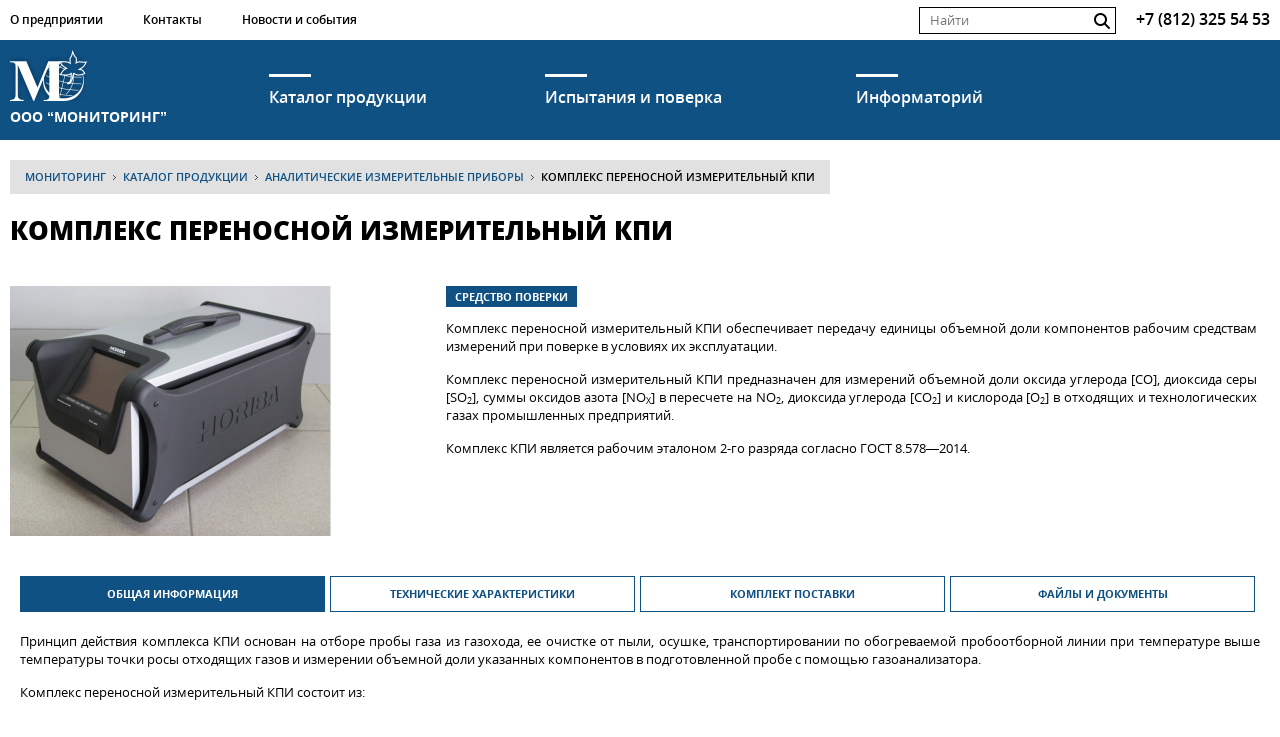

--- FILE ---
content_type: text/html; charset=UTF-8
request_url: https://www.ooo-monitoring.ru/products/equip/kpi/
body_size: 49846
content:
<!doctype html public "-//W3C//DTD HTML 4.0 Transitional//EN">
<html>
<head>
	<meta http-equiv="content-type" content="text/html; charset=UTF-8">
	<meta charset="utf-8">
	<meta name="viewport" content="width=device-width, initial-scale=1">
	<meta name="referrer" content="origin">
	<meta name="verify-v1" content="+t66kM3dRuLOXL6I9Q9Fg3JkqJdprn9LcxpSDxn2L8I=">
	<meta name="yandex-verification" content="345736a26cd0e604">
	<meta name="google-site-verification" content="uYDe8H8dXnUJSj5dkTL3VlFShR86kTmn8KEmlZ7F9aE" />
	
	<meta name="Keywords" content="комплекс переносной измерительный КПИ измерение объемной доли СО SO2 NOx СО2 О2 в отходящих  технологических газах промышленных предприятий при поверке рабочих средств измерений в условиях эксплуатации рабочий эталон 2-го разряда ГОСТ 8.578—2014">
	<meta name="Description" content="ООО &quot;МОНИТОРИНГ&quot;. Производство средств измерений: комплекс переносной измерительный КПИ">
	
	<link rel="canonical" href="https://www.ooo-monitoring.ru/products/equip/kpi/">
	
	<link rel="stylesheet" type="text/css" href="/css/opensans.css">
	<link rel="stylesheet" type="text/css" href="/css/style.css?2024082001">
	<link rel="stylesheet" type="text/css" href="/css/slick.css">
	<link rel="stylesheet" type="text/css" href="/css/flickity.css">
	
	<link rel="icon" href="/favicon.ico" type="image/x-icon">
	<link rel="shortcut icon" href="/favicon.ico" type="image/x-icon">
	<link rel="icon" href="/favicon.svg" type="image/svg+xml">
		
	<script type="text/javascript" src="/js/jquery.min.js?2020012301"></script>
	<script type="text/javascript" src="/js/jquery.validate.min.js?2020012301"></script>
	<script type="text/javascript" src="/js/jquery-ui.min.js?2020012301"></script>
	<script type="text/javascript" src="/js/slick.min.js?2020012301"></script>
	<script type="text/javascript" src="/js/flickity.pkgd.min.js?2020012301"></script>
	<script type="text/javascript" src="/js/script.js?2020012301"></script>
	
	<title>
		Комплекс переносной измерительный КПИ
	</title>
	<script type="application/ld+json">
{
"@context": "https://schema.org",
"@type": "BreadcrumbList",
"itemListElement": [{
"@type": "ListItem",
"position": 1,
"name": "МОНИТОРИНГ",
"item": "https://www.ooo-monitoring.ru/"
},{
"@type": "ListItem",
"position": 2,
"name": "Каталог продукции",
"item": "https://www.ooo-monitoring.ru/products/"
},{
"@type": "ListItem",
"position": 3,
"name": "Аналитические измерительные приборы",
"item": "https://www.ooo-monitoring.ru/products/equip/"
},{
"@type": "ListItem",
"position": 4,
"name": "Комплекс переносной измерительный КПИ"
}]
}
	</script>

</head>

<body>

<header class="header block-under">
	<div class="header-pretop">
		ООО "МОНИТОРИНГ"
	</div>
	<div class="header-top">
		<div class="wrapper">
			<div class="ht-menu">
				<ul>
					<li>
						<a href="/about/" title="О предприятии">О предприятии</a>
					</li>
					<li>
						<a href="/contacts/" title="Контакты">Контакты</a>
					</li>
					<li style="background-image: none">
						<a href="/news/" title="Новости и события">Новости и события</a>
					</li>
				</ul>
			</div>
			<div class="ht-right">
				<form class="search-form" action="/search/result.html">
					<div class="ht-search-block">
						<input name="text" type="text" placeholder="Найти">
						<button class="submit" type="submit"></button>
					</div>
				</form>
				<div class="header-top-mob">
					<a href="/">
						<img src="/i/logo.png" alt="" width="77" height="51">
					</a>
				</div>
				<div class="ht-phone">
					<span>ООО "МОНИТОРИНГ"</span>
					<a href="tel:+78123255453">+7 (812) 325 54 53</a>
				</div>
			</div>
			<button type="button" class="mob-nav-button mob-nav-btn"></button>
		</div>
	</div>
</header>

<div class="header-bottom header-slippy">

			<div class="wrapper">
				
				<span class="logo" onclick="document.location.href='/'" style="cursor:pointer;">ООО “МОНИТОРИНГ”</span>
				
				<div class="hb-menu">
				<ul>
					<li id="hbm1">
						<span class="hb-menu-btn">Каталог продукции</span>
					</li>
					<li id="hbm2">
						<span class="hb-menu-btn">Испытания и поверка</span>
					</li>
					<li id="hbm3">
						<span class="hb-menu-btn">Информаторий</span>
					</li>
				</ul>
				</div>
				
				<div id="scroller" class="scroll-to-top" style="display: none;">Наверх</div>
			</div>

		
			<div class="hb-submenu">
				<div class="wrapper">
		
				<div id="hbm-tab-1" class="hb-tab-item">
					<div class="hb-list">
			
						<div class="block-33 hb-item">
							<div class="hb-item-wrapper">
								<div class="hb-item-title">
									<a href="/products/gases/">Газы и газовые смеси</a>
								</div>
							<div class="hb-item-text">

								<a href="/products/gases/standards/">Поверочные газовые смеси ГСО-ПГС</a>
								<br>
							
								<a href="/products/gases/liq-gas/">ГСО состава - имитаторы СУГ</a>
								<br>
							
								<a href="/products/gases/pure/">Чистые газы </a>
								<br>
							
								<a href="/products/gases/pure-substance/">Чистые вещества</a>
								<br>
							</div>

								<div class="hb-item-more">
									<a href="/products/gases/">Показать все</a>
								</div>
							</div>
						</div>
					
						<div class="block-33 hb-item">
							<div class="hb-item-wrapper">
								<div class="hb-item-title">
									<a href="/products/calibr/">Средства градуировки и поверки</a>
								</div>
							<div class="hb-item-text">

								<a href="/products/calibr/dilution/">Генераторы газовых и парогазовых смесей</a>
								<br>
							
								<a href="/products/calibr/pmt/">Источники микропотоков газов и паров</a>
								<br>
							
								<a href="/products/calibr/pigs/">Парофазные источники газовых смесей (ПИГС)</a>
								<br>
							</div>

								<div class="hb-item-more">
									<a href="/products/calibr/">Показать все</a>
								</div>
							</div>
						</div>
					
						<div class="block-33 hb-item">
							<div class="hb-item-wrapper">
								<div class="hb-item-title">
									<a href="/products/equip/">Аналитические измерительные приборы</a>
								</div>
							<div class="hb-item-text">

								<a href="/products/equip/gas/">Высокоточные газоанализаторы для определения состава газовой смеси</a>
								<br>
							
								<a href="/products/equip/kpa-spg/">Комплекс переносной аналитический КПА-СПГ</a>
								<br>
							
								<a href="/products/equip/gasflow/">Расходомеры газовые</a>
								<br>
							</div>

								<div class="hb-item-more">
									<a href="/products/equip/">Показать все</a>
								</div>
							</div>
						</div>
						<div class="clear"></div>

						<div class="block-33 hb-item">
							<div class="hb-item-wrapper">
								<div class="hb-item-title">
									<a href="/products/tubes/">Баллоны, пробоотборники, регуляторы</a>
								</div>
							<div class="hb-item-text">

								<a href="/products/tubes/bal-100a/">Баллоны 100А</a>
								<br>
							
								<a href="/products/tubes/pr-100a/">Пробоотборники 100А2</a>
								<br>
							
								<a href="/products/tubes/bal-2al/">Баллоны алюминиевые 2AL</a>
								<br>
							
								<a href="/products/tubes/flowreg-rr/">Регуляторы расхода серии РР</a>
								<br>
							</div>

								<div class="hb-item-more">
									<a href="/products/tubes/">Показать все</a>
								</div>
							</div>
						</div>
					
						<div class="block-33 hb-item">
							<div class="hb-item-wrapper">
								<div class="hb-item-title">
									<a href="/products/proba/">Установки пробоотборные </a>
								</div>
							<div class="hb-item-text">

								<a href="/products/proba/pp-k/">Пробоотборник криогенный ПП-К</a>
								<br>
							
								<a href="/products/proba/cylinder-cp/">Баллоны постоянного давления поршневого типа БП-ПД</a>
								<br>
							
								<a href="/products/proba/pk-pg/">Пробоотборник криогенный для чистых газов ПК-ЧГ</a>
								<br>
							</div>

								<div class="hb-item-more">
									<a href="/products/proba/">Показать все</a>
								</div>
							</div>
						</div>
					
						<div class="block-33 hb-item">
							<div class="hb-item-wrapper">
								<div class="hb-item-title">
									<a href="/products/liq-psug/">Стандартные образцы плотности сжиженных углеводородов </a>
								</div>
					
								<div class="hb-item-more">
									<a href="/products/liq-psug/">Показать все</a>
								</div>
							</div>
						</div>
						<div class="clear"></div>

						<div class="block-33 hb-item">
							<div class="hb-item-wrapper">
								<div class="hb-item-title">
									<a href="/products/organic-subst/">Стандартные образцы органических веществ</a>
								</div>
					
								<div class="hb-item-more">
									<a href="/products/organic-subst/">Показать все</a>
								</div>
							</div>
						</div>
					
						<div class="block-33 hb-item">
							<div class="hb-item-wrapper">
								<div class="hb-item-title">
									<a href="/products/pure-gc/">Чистые вещества для хроматографии</a>
								</div>
					
								<div class="hb-item-more">
									<a href="/products/pure-gc/">Показать все</a>
								</div>
							</div>
						</div>
					
						<div class="block-33 hb-item">
							<div class="hb-item-wrapper">
								<div class="hb-item-title">
									<a href="/products/solutions/">Стандартные образцы растворов</a>
								</div>
					
								<div class="hb-item-more">
									<a href="/products/solutions/">Показать все</a>
								</div>
							</div>
						</div>
					
						<div class="clear"></div>
					</div>
				</div>
			
				<div id="hbm-tab-2" class="hb-tab-item">
					<div class="hb-list">
			
						<div class="block-33 hb-item">
							<div class="hb-item-wrapper">
								<div class="hb-item-title">
									<a href="/labs/testing-lab-siz/">Испытательная лаборатория средств индивидуальной защиты</a>
								</div>
							<div class="hb-item-text">

								<a href="/labs/testing-lab-siz/test-respiratory/">Испытания средств индивидуальной защиты органов дыхания (СИЗОД) </a>
								<br>
							
								<a href="/labs/testing-lab-siz/test-faceprotection/">Испытания средств индивидуальной защиты глаз и лица</a>
								<br>
							
								<a href="/labs/testing-lab-siz/test-handsprotection/">Испытания средств индивидуальной защиты рук</a>
								<br>
							
								<a href="/labs/testing-lab-siz/test-feetprotection/">Испытания средств индивидуальной защиты ног</a>
								<br>
							
								<a href="/labs/testing-lab-siz/test-clothing/">Испытания защитной одежды</a>
								<br>
							
								<a href="/labs/testing-lab-siz/test-suits/">Испытания костюмов изолирующих</a>
								<br>
							
								<a href="/labs/testing-lab-siz/test-hearingprotection/">Испытания средств индивидуальной защиты органа слуха</a>
								<br>
							
								<a href="/labs/testing-lab-siz/sizod/">Оборудование для испытаний СИЗОД</a>
								<br>
							</div>

								<div class="hb-item-more">
									<a href="/labs/testing-lab-siz/">Показать все</a>
								</div>
							</div>
						</div>
					
						<div class="block-33 hb-item">
							<div class="hb-item-wrapper">
								<div class="hb-item-title">
									<a href="/labs/verification/">Поверка средств измерений</a>
								</div>
					
								<div class="hb-item-more">
									<a href="/labs/verification/">Показать все</a>
								</div>
							</div>
						</div>
					
						<div class="clear"></div>
					</div>
				</div>
			
				<div id="hbm-tab-3" class="hb-tab-item">
					<div class="hb-list">
			
						<div class="block-33 hb-item">
							<div class="hb-item-wrapper">
								<div class="hb-item-title">
									<a href="/informatorium/tube/">Cроки службы баллонов </a>
								</div>
					
								<div class="hb-item-more">
									<a href="/informatorium/tube/">Показать все</a>
								</div>
							</div>
						</div>
					
						<div class="clear"></div>
					</div>
				</div>
			
				</div>
			</div>
		
</div>

<div class="breadcrumbs">
	<div class="wrapper">
		<ul>
			<li><a href="/">МОНИТОРИНГ</a></li>
			<li><a href="/products/">Каталог продукции</a></li><li><a href="/products/equip/">Аналитические измерительные приборы</a></li><li>Комплекс переносной измерительный КПИ</li>
		</ul>
	</div>
</div>

<div class="wrapper">
	<div class="cat-description-block">
		<h1>Комплекс переносной измерительный КПИ</h1>
	</div>
</div>

<div class="main-text-block block-under">
	<div class="wrapper">
		<div class="page-link-block">
	<div class="page-link-block-wrapper">
		<div class="plb-list">
			
		</div>
	</div>
</div>

<div class="main-text-block block-under">
		<div class="card-block">
		<div class="card-block-wrapper">
			<div class="card-block-left block-33">
				
				<div class="main-carousel">
					<div class="carousel-cell">
						<img src="/files/images/gallery/complex-analit/pg-350e-500.jpg" alt="КПИ: Газоанализатор PG-350E" title="КПИ: Газоанализатор PG-350E" />
					</div>
					<div class="carousel-cell">
						<img src="/files/images/gallery/complex-analit/psp-4000-h-500.jpg" alt="КПИ: Газовый пробоотборник модели PSP 4000-H" title="КПИ: Газовый пробоотборник модели PSP 4000-H" />
					</div>
					<div class="carousel-cell">
						<img src="/files/images/gallery/complex-analit/pd-100-900.jpg" alt="КПИ: Пробоотборное портативное устройство модели PD-100" title="КПИ: Пробоотборное портативное устройство модели PD-100" />
					</div>
				</div>
				
			</div>
			<div class="card-block-right block-66">
				<div class="badge-1">
					<span>средство поверки</span>
				</div>
				<div class="card-description">
					<p>
						Комплекс переносной измерительный КПИ обеспечивает передачу единицы объемной доли компонентов
						рабочим средствам измерений при поверке в условиях их эксплуатации.
					</p>
					<p>
						Комплекс переносной измерительный КПИ предназначен для измерений объемной доли оксида углерода [СО],
						диоксида серы [SO<sub>2</sub>], суммы оксидов азота [NO<sub>X</sub>] в пересчете на NO<sub>2</sub>,
						диоксида углерода [СО<sub>2</sub>] и кислорода [О<sub>2</sub>] в отходящих и технологических
						газах промышленных предприятий.
					</p>
					<p>
						Комплекс КПИ является рабочим эталоном 2-го разряда согласно ГОСТ 8.578—2014. 
					</p>
				</div>
			</div>
		</div>
	</div>
</div>
<div class="card-tabs-block">
	<div class="wrapper">
		<div class="tabs">
			<ul>
				<li>
					<a href="#tabs-1">Общая информация</a>
				</li>
				<li>
					<a href="#tabs-2">Технические характеристики</a>
				</li>
				<li>
					<a href="#tabs-3">Комплект поставки</a>
				</li>
				<li>
					<a href="#tabs-4">Файлы и документы</a>
				</li>
			</ul>
			<div id="tabs-1">
				<p>
					Принцип действия комплекса КПИ основан на отборе пробы газа из газохода, ее очистке от пыли, осушке,
					транспортировании по обогреваемой пробоотборной линии при температуре выше температуры точки росы
					отходящих газов и измерении объемной доли указанных компонентов в подготовленной пробе с помощью газоанализатора.
				</p>
				
				<p>
					Комплекс переносной измерительный КПИ состоит из:
					<ul class="propenum">
						<li>газоанализатора PG-350E</li>
						<li>блока отбора и подготовки газовой пробы</li>
					</ul>
				</p>
				<p>
					Блок отбора и подготовки газовой пробы включает в себя:
					<ul class="propenum">
						<li>газовый пробоотборник модели PSP 4000-H с пробоотборной обогреваемой линией модели PSP 4M4/6</li>
						<li>пробоотборное портативное устройство модели PD-100</li>
					</ul>
				</p>
				
				<h4>Газоанализатор PG-350E</h4>
				
				<p>
					Принцип действия газоанализатора PG-350E основан на следующих методах:
					на методе инфракрасной спектроскопии для определения СО, СО2, SO2;
					на хемилюминесцентном методе для определения NOx (в пересчете на NO2);
					на парамагнитном методе для определения О2. 
				</p>
				<p>
					Для преобразования диоксида азота [NO2] в NO используется встроенный конвертер.
				</p>
				<p>
					Газоанализатор имеет встроенный микропроцессор, выполняющий функции самодиагностики,
					градуировки, сбора, обработки и хранения измерительной информации.
					При помощи интерфейса Ethernet и RS-232 может осуществляться связь с внешним компьютером.
				</p>
				
				<h4>Газовый пробоотборник модели PSP 4000-H</h4>
				
				<p>
					Газовый пробоотборник модели PSP 4000-H предназначен для отбора проб
					газа с высокой запыленностью, при высокой температуре и высокой влажности.
				</p>
				<p>
					Электрообогреваемый зонд пробоотборника имеет длину 1 м, что позволяет проводить
					отбор пробы в центральной части газохода. Температура зонда может
					устанавливаться в диапазоне от 100 °С до 180 °С. Фильтры пробоотборника обеспечивают сверхтонкую фильтрацию пробы газа.
				</p>
				
				<h4>Пробоотборное портативное устройство модели PD-100</h4>
				
				<p>
					Пробоотборное портативное устройство модели PD-100 предназначено для кондиционирования
					проб отходящих газов. Корпус устройства разделен на две части. Левая часть содержит
					нагретый фильтр и сушильную камеру, которая также нагревается. Максимальная температура газа на входе в не должна превышать 120 °С.
				</p>
				<p>
					Правая часть содержит необходимые функциональные компоненты, такие как насос для
					продувки пробы газа, манометр, регулятор давления, игольчатый клапан с расходомером,
					регулятор температуры, сетевой вход и переключатель насоса.
					Вентилятор стабилизирует температуру в этой части корпуса.
				</p>
				<p>
					Фильтр имеет температуру около 100 °C и обеспечивает удаление всех частиц размером
					более 2 мкм. После фильтрации проба газа проходит осушку при прохождении через мембрану.
				</p>
				<p>
					Нагревается только первая треть сушильной камеры, тем самым создается градиент температуры,
					что повышает эффективность осушки пробы. Для оптимизации производительности температуру
					сушильной камеры можно регулировать в диапазоне от 40 °C до 100 °C в зависимости от
					температуры газа на входе в устройство. Температура регулируется регулятором температуры.
					В сушильную камеру противотоком подается сухой газ, из-за разницы парциального давления
					водяного пара, содержащегося в газовой пробе и в продувочном газе, проба газа осушается.
					Влага, извлеченная из пробы газа, удаляется через мембрану продувочным газом и выводится наружу.
					Продувочный газ можно подавать из внутреннего насоса и игольчатого клапана с расходомером.
					Очищающий газ осушают с помощью картриджа, установленного снаружи, например, с молекулярным ситом.
				</p>
				<p>
					Программное обеспечение комплекса КПИ состоит из встроенного ПО газоанализатора PG-350E.
					ПО управляет работой микропроцессора, с помощью которого осуществляется функционирование прибора,
					выполнение процессов тестирования, градуировки, измерения, обработки измерительной информации, сбора,
					хранения и отображения на индикаторе прибора результатов измерений объемной доли компонентов в
					анализируемом газе, а также подготовку информации к считыванию внешним компьютером и записи на SD-карту. 
				</p>
			</div>
			<div id="tabs-2">
				<h4>Метрологические характеристики </h4>

				<table class=prop>
				<tr align=center>
					<td>Определяемый компонент</td>
					<td>Диапазон измерений объемной доли (Y) компонента</td>
					<td>Пределы допускаемой основной относительной погрешности, %, ±</td>
					<td>Пределы суммарной относительной погрешности, %, ± (n=3)</td>
				</tr>
				<tr align=center>
					<td rowspan=5>Оксид углерода [СО]</td>
					<td>от 25 до 60 млн<sup>-1</sup> вкл.</td>
					<td>8,75 – 0,083∙Y</td>
					<td>17,5 – 0,17∙Y</td>
				</tr>
				<tr align=center>
					<td>св. 60 -100 млн<sup>-1 </sup>вкл.</td>
					<td>2,5</td>
					<td>5</td>
				</tr>
				<tr align=center>
					<td>св. 100 - 200 млн<sup>-1 </sup>вкл.</td>
					<td>2,5</td>
					<td>5</td>
				</tr>
				<tr align=center>
					<td>св. 200 - 500 млн<sup>-1 </sup>вкл.</td>
					<td>2,5</td>
					<td>5</td>
				</tr>
				<tr align=center>
					<td>св. 500 - 1000 млн<sup>-1 </sup>вкл.</td>
					<td>2,5</td>
					<td>5</td>
				</tr>
				<tr align=center>
				<td rowspan=4>Диоксид серы [SO<sub>2</sub>]</td>
					<td>от 15 до 50 млн<sup>-1 </sup>вкл.</td>
					<td>7,2 – 0,07∙Y</td>
					<td>14,4 – 0,14∙Y</td>
				</tr>
				<tr align=center>
					<td>св. 50 до 100 млн<sup>-1</sup> вкл.</td>
					<td>4,5 – 0,01∙Y</td>
					<td>9 – 0,02∙Y</td>
				</tr>
				<tr align=center>
					<td>св. 100 до 200 млн<sup>-1 </sup>вкл.</td>
					<td>4,5 – 0,01∙Y</td>
					<td>9 – 0,02∙Y</td>
				</tr>
				<tr align=center>
					<td>св. 200 до 500 млн<sup>-1 </sup>вкл.</td>
					<td>2,5</td>
					<td>5</td>
				</tr>
				<tr align=center>
					<td rowspan=7>Сумма оксидов азота [NO<sub>X</sub>]</td>
					<td>от 10 до 25 млн<sup>-1 </sup>вкл.</td>
					<td>7,75 – 0,15∙Y</td>
					<td>15,5 – 0,3∙Y</td>
				</tr>
				<tr align=center>
					<td>св. 25 до 50 млн<sup>-1 </sup>вкл.</td>
					<td>4,5 – 0,02∙Y</td>
					<td>9 – 0,04∙Y</td>
				</tr>
				<tr align=center>
					<td>св. 50 до 100 млн<sup>-1 </sup>вкл.</td>
					<td>3,5</td>
					<td>7</td>
				</tr>
				<tr align=center>
					<td>св. 100 до 250 млн<sup>-1 </sup>вкл.</td>
					<td>3,5</td>
					<td>7</td>
				</tr>
				<tr align=center>
					<td>св. 250 до 500 млн<sup>-1 </sup>вкл.</td>
					<td>3,5</td>
					<td>7</td>
				</tr>
				<tr align=center>
					<td>св. 500 до 1000 млн<sup>-1 </sup>вкл.</td>
					<td>2,5</td>
					<td>5</td>
				</tr>
				<tr align=center>
					<td>св. 1000 до 2500 млн<sup>-1 </sup>вкл.</td>
					<td>2,5</td>
					<td>5</td>
				</tr>
				<tr align=center>
					<td rowspan=3>Диоксид углерода [СО<sub>2</sub>]</td>
					<td>от 0,5 до 10 % вкл.</td>
					<td>2,0</td>
					<td>4</td>
				</tr>
				<tr align=center>
					<td>св. 10 до 20 % вкл.</td>
					<td>2,0</td>
					<td>4</td>
				</tr>
				<tr align=center>
					<td>св. 20 до 30 % вкл.</td>
					<td>1,5</td>
					<td>3</td>
				</tr>
				<tr align=center>
					<td rowspan=3>Кислород [О<sub>2</sub>]</td>
					<td>от 1,2 до 5 % вкл.</td>
					<td>1,5</td>
					<td >3</td>
				</tr>
				<tr align=center>
					<td>св. 5 до 10 % вкл.</td>
					<td>1,0</td>
					<td>2,0</td>
				</tr>
				<tr align=center>
					<td>св. 10 до 25 % вкл.</td>
					<td>1,0</td>
					<td>2,0</td>
				</tr>
				</table>
				
				<dl class="proptable">
					<dt>
						Пределы допускаемой дополнительной погрешности при изменении температуры окружающей среды на каждые 10 °С от
						номинального значения температуры 20 °С в пределах рабочих условий, в долях от предела допускаемой основной погрешности 
					</dt>
					<dd>
						±0,3
					</dd>
					
					<dt>
						Пределы допускаемой дополнительной погрешности при изменении относительной влажности окружающей
						среды в пределах рабочих условий, в долях от предела допускаемой основной погрешности
					</dt>
					<dd>
						±0,3
					</dd>
					
					<dt>
						Пределы допускаемой дополнительной погрешности от влияния изменения атмосферного давления
						в пределах рабочих условия на каждые 3,3 кПа, в долях от предела допускаемой основной погрешности
					</dt>
					<dd>
						±0,3
					</dd>
					
					<dt>
						Пределы дополнительной суммарной дополнительной погрешности от влияния неизмеряемых компонентов
						в анализируемой газовой смеси, приведенных в РЭ, в долях от предела допускаемой основной погрешности
					</dt>
					<dd>
						±0,3
					</dd>
					
					<dt>
						Предел допускаемой относительной погрешности от неполноты преобразования NO<sub>2</sub> в NO (для канала NO<sub>X</sub>), %
					</dt>
					<dd>
						-4
					</dd>
				</dl>
				
				<dl class="proptable">
					<dt>
						Нормальные условия измерений:
					</dt>
					<dd></dd>
					
					<dt>
						температура окружающей среды, ºС
					</dt>
					<dd>
						20 ± 5
					</dd>
					
					<dt>
						относительная влажность, %
					</dt>
					<dd>
						60 ± 30
					</dd>
					
					<dt>
						атмосферное давление, кПа
					</dt>
					<dd>
						101,3 ± 3,3
					</dd>
				</dl>
				
				<p>Примечания:</p>
				<p>
					При определении массовой концентрации NO<sub>X</sub> пересчет проводится на NO
				</p>
				<p>
					Предел допускаемой относительной погрешности от неполноты преобразования NO<sub>2</sub> в
					NO учитывается при оценке суммарной относительной погрешности для наименьшего диапазона измерений по каналу NO<sub>X</sub>.
				</p>
				
				<h4>Эксплуатационные характеристики</h4>
				
				<dl class="proptable">
					<dt>
						Параметры электрического питания:
					</dt>
					<dd></dd>
					
					<dt>
						напряжение переменного тока, В
					</dt>
					<dd>
						220 ± 22
					</dd>
					
					<dt>
						частота переменного тока, Гц
					</dt>
					<dd>
						50/60
					</dd>
				</dl>
				
				<dl class="proptable">
					<dt>
						Потребляемая мощность, В∙А, не более
					</dt>
					<dd>
						1120
					</dd>
				</dl>
				
				<dl class="proptable">
					<dt class="subhead">
						Габаритные размеры PG-350E
					</dt>
					<dd></dd>
					
					<dt>
						Высота, мм, не более
					</dt>
					<dd>
						260
					</dd>
					
					<dt>
						Ширина, мм, не более
					</dt>
					<dd>
						300
					</dd>
					
					<dt>
						Длина, мм, не более
					</dt>
					<dd>
						520
					</dd>
				</dl>
				
				<dl class="proptable">
					<dt class="subhead">
						Габаритные размеры PSP 4000H
					</dt>
					<dd></dd>
					
					<dt>
						Высота, мм, не более
					</dt>
					<dd>
						420
					</dd>
					
					<dt>
						Ширина, мм, не более
					</dt>
					<dd>
						300
					</dd>
					
					<dt>
						Длина, мм, не более
					</dt>
					<dd>
						350
					</dd>
				</dl>
				
				<dl class="proptable">
					<dt class="subhead">
						Габаритные размеры PSP 4M4/6
					</dt>
					<dd></dd>
					<dt>
						Длина, мм, не более
					</dt>
					<dd>
						5000
					</dd>
					
					<dt>
						Диаметр, мм, не более
					</dt>
					<dd>
						40
					</dd>
				</dl>
				
				<dl class="proptable">
					<dt class="subhead">
						Габаритные размеры PD-100
					</dt>
					<dd></dd>
					
					<dt>
						Высота, мм, не более
					</dt>
					<dd>
						210
					</dd>
					
					<dt>
						Ширина, мм, не более
					</dt>
					<dd>
						270
					</dd>
					
					<dt>
						Длина, мм, не более
					</dt>
					<dd>
						860
					</dd>
				</dl>
				
				<dl class="proptable">
					<dt>
						Масса КПИ, кг, не более
					</dt>
					<dd>
						40
					</dd>
				</dl>
				
				<dl class="proptable">
					<dt>
						Условия эксплуатации:
					</dt>
					<dd></dd>
					
					<dt>
						температура окружающей среды для газоанализатора, ºС
					</dt>
					<dd>
						от 0 до +40
					</dd>
					
					<dt>
						температура окружающей среды для блока отбора и подготовки пробы
					</dt>
					<dd>
						от -20 до +60
					</dd>
					
					<dt>
						относительная влажность, %
					</dt>
					<dd>
						до 80
					</dd>
					
					<dt>
						атмосферное давление, кПа
					</dt>
					<dd>
						от 75 до 106,6
					</dd>
				</dl>
				
				<dl class="proptable">
					<dt>
						Параметры анализируемой газовой среды:
					</dt>
					<dd></dd>
					
					<dt>
						максимальная температура в точке отбора пробы, °С
					</dt>
					<dd>
						180
					</dd>
					
					<dt>
						температура пробы на входе в газоанализатор, °С
					</dt>
					<dd>
						от 0 до 40
					</dd>
					
					<dt>
						давление на входе в газоанализатор, кПа, не более
					</dt>
					<dd>
						±0,98
					</dd>
					
					<dt>
						содержание пыли, г/м<sup>3</sup>, не более
					</dt>
					<dd>
						0,1
					</dd>
					
					<dt>
						температура точки росы пробы газа на входе в блок отбора и подготовки пробы, °С, не более
					</dt>
					<dd>
						+60
					</dd>
					
					<dt>
						температура точки росы пробы газа на выходе из блока отбора и подготовки пробы, °С, не более
					</dt>
					<dd>
						-20
					</dd>
				</dl>
				
				<dl class="proptable">
					<dt>
						Отклонение температуры зонда и обогреваемой пробоотборной линии от заданного значения, °С, не более 
					</dt>
					<dd>
						±3
					</dd>
					
					<dt>
						Средний срок службы, лет
					</dt>
					<dd>
						10
					</dd>
					
					<dt>
						Средняя наработка на отказ, ч
					</dt>
					<dd>
						10000
					</dd>
				</dl>
			</div>
			<div id="tabs-3">
				<ul class="propenum">
					<li>Портативный переносной газоанализатор PG-350E (1 шт.)</li>
					<li>Соединительный кабель с разъемом 2 м. (1 шт.)</li>
					<li>Кабель питания 2,5 м. (1 шт.)</li>
					<li>Трубка для подачи анализируемого газа 5 м. (1 шт.)</li>
					<li>Трубка для сброса газа 5 м. (1 шт.)</li>
					<li>Трубка для сброса через байпас 1 м. (1 шт.)</li>
					<li>Соединитель (1 шт.)</li>
					<li>SD-карта (1 шт.)</li>
					<li>Пылезащитный чехол (1 шт.)</li>
					<li>Газовый пробоотборник PSP 4000-H (1 шт.)</li>
					<li>Комплект соединительных трубок (1компл.)</li>
					<li>Пробоотборная линия PSP 4M4/6 5 м. (1 шт.)</li>
					<li>Алюминиевый футляр (1 шт.)</li>
					<li>Комплект ЗИП (1 комп.)</li>
					<li>Пробоотборное портативное устройство PD-100 (1 шт.)</li>
					<li>Комплект ЗИП (1 комп.)</li>
					<li>Пробоотборная обогреваемая линия PSP 4M4/6 (1 шт.)</li>
					<li>Руководство по эксплуатации ШДЕК 413541.001 РЭ (1 экз.)</li>
					<li>Методика поверки МП 242-2164-2017 (1 экз.)</li>
					<li>Руководство по эксплуатации газоанализаторов модели PG-300 (1 экз.)</li>
					<li>Руководство по эксплуатации газовых пробоотборников серии PSP 4000 (1 экз.)</li>
					<li>Руководство по эксплуатации пробоотборного портативного устройства PD-100 (1 экз.)</li>
				</ul>
			</div>
			<div id="tabs-4">
				<div class="certificate-block">
					<dl class="proptable">
						<dt>
							<a href="/files/sert_licen/sv-kpi.pdf" target=blank>
							Свидетельство об утверждении типа средств измерений RU.Е.31.541.A № 68003 от 20.11.2017<br>
							№ 69364-17 в Государственном реестре средств измерений РФ
							</a>
						</dt>
						<dd>
							<a href="/files/sert_licen/sv-kpi.pdf" target=blank>PDF-файл</a>
						</dd>
					</dl>
				</div>
			</div>
		</div>
	</div>

</div>

	</div>
</div>

<footer class="footer block-under">
	<div class="wrapper">
		
		<div class="footer-top-line">
			<div class="block-33 ftl-item">
				<div class="ftl-item-wrapper">
					<div class="f-title-link">
						<a href="/cinfo/" title="Проверить готовность заказа">Проверить готовность заказа</a>
					</div>
					<div class="f-list">
						&nbsp;
					</div>
					<div class="f-link2">
						&nbsp;
					</div>
					<div class="footer-text">
						<p>&copy; ООО "МОНИТОРИНГ", 2008-2026</p>
						<p>При цитировании материалов ссылка на сайт<br>www.ooo-monitoring.ru обязательна</p>
					</div>
				</div>
			</div>
			<div class="block-33 ftl-item">
				&nbsp;
			</div>
			<div class="block-33 ftl-item ftl-contacts">
				<div class="ftl-item-wrapper">
					<div class="f-title-link">
						<a href="/contacts/">Контакты</a>
					</div>
					<div class="f-list" itemscope itemtype="http://schema.org/Organization">
						<p>
						<span itemprop="name">ООО "МОНИТОРИНГ"</span><br>
						<span itemprop="address" itemscope itemtype="http://schema.org/PostalAddress">
							Офис: <span itemprop="addressLocality">Санкт-Петербург</span>, <span itemprop="streetAddress">ул. Бумажная, д.17 лит. Б</span><br>
							Телефон: <span itemprop="telephone">+7 (812) 325-54-53</span><br>
							Почта: <a href="mailto:info@ooo-monitoring.ru" class="email" itemprop="email">info@ooo-monitoring.ru</a>
						</span>
						</p>
					</div>
				</div>
			</div>
		</div>
		
	</div>
</footer>

<div id="overlay"></div>

<div class="mob-nav-block mob-nav-block-js">
	
	<div class="mob-nav-top">
		<ul class="mob-breadcrumbs">
			<li>Главная</li>
		</ul>
		<button class="mob-nav-close mob-nav-clos-btn" type="button">Закрыть</button>
	</div>
	
	<ul class="mob-nav-list mob-nav-catalog">
		<li>
<ul class="mob-nav-submenu">

						<li>
							<a class="mob-nav-back mob-nav-back-btn" href="#">Назад</a>
						</li>
				<li>
<a href="/about/history/">История и направления деятельности</a>
</li>
<li>
<a href="/about/licenses/">Лицензии, аттестаты аккредитации, свидетельства</a>
</li>
<li>
<a href="/about/activity/">Виды деятельности, области аккредитации</a>
</li>
<li>
<a href="/about/manuf-pgs/">Комплекс производства ПГС</a>
</li>
<li>
<a href="/about/clients/">Наши клиенты</a>
</li>
<li>
<a href="/about/accr-zakupki/">Аккредитация для участия в закупках товаров и услуг </a>
</li>
<li>
<a href="/about/official-dealer/">Официальные дилеры</a>
</li>
<li>
<a href="/about/sout/">Результаты проведения СОУТ</a>
</li>
</ul>
<a href="/about/">О предприятии</a>
</li>
<li>
<ul class="mob-nav-submenu">

						<li>
							<a class="mob-nav-back mob-nav-back-btn" href="#">Назад</a>
						</li>
				<li>
<a href="/contacts/phones/">Телефоны и почта</a>
</li>
<li>
<a href="/contacts/requiz/">Реквизиты</a>
</li>
<li>
<a href="/contacts/address/">Схема проезда</a>
</li>
<li>
<a href="/contacts/contract-gas/">Образец Договора на поставку газовой продукции</a>
</li>
</ul>
<a href="/contacts/">Контакты</a>
</li>
<li>
<a href="/news/">Новости и события</a>
</li>
<li>
<ul class="mob-nav-submenu">

						<li>
							<a class="mob-nav-back mob-nav-back-btn" href="#">Назад</a>
						</li>
				<li>
<ul class="mob-nav-submenu">

								<li>
									<a class="mob-nav-back mob-nav-back-btn" href="#">Назад</a>
								</li>
						<li>
<a href="/products/gases/standards/">Поверочные газовые смеси ГСО-ПГС</a>
</li>
<li>
<a href="/products/gases/liq-gas/">ГСО состава - имитаторы СУГ</a>
</li>
<li>
<a href="/products/gases/pure/">Чистые газы </a>
</li>
<li>
<a href="/products/gases/pure-substance/">Чистые вещества</a>
</li>
<li>
<a href="/products/gases/">Показать все</a>
</li>
</ul>
<a href="/products/gases/">Газы и газовые смеси</a>
</li>
<li>
<ul class="mob-nav-submenu">

								<li>
									<a class="mob-nav-back mob-nav-back-btn" href="#">Назад</a>
								</li>
						<li>
<a href="/products/calibr/dilution/">Генераторы газовых и парогазовых смесей</a>
</li>
<li>
<a href="/products/calibr/pmt/">Источники микропотоков газов и паров</a>
</li>
<li>
<a href="/products/calibr/pigs/">Парофазные источники газовых смесей (ПИГС)</a>
</li>
<li>
<a href="/products/calibr/">Показать все</a>
</li>
</ul>
<a href="/products/calibr/">Средства градуировки и поверки</a>
</li>
<li>
<ul class="mob-nav-submenu">

								<li>
									<a class="mob-nav-back mob-nav-back-btn" href="#">Назад</a>
								</li>
						<li>
<a href="/products/equip/gas/">Высокоточные газоанализаторы для определения состава газовой смеси</a>
</li>
<li>
<a href="/products/equip/kpa-spg/">Комплекс переносной аналитический КПА-СПГ</a>
</li>
<li>
<a href="/products/equip/gasflow/">Расходомеры газовые</a>
</li>
<li>
<a href="/products/equip/">Показать все</a>
</li>
</ul>
<a href="/products/equip/">Аналитические измерительные приборы</a>
</li>
<li>
<ul class="mob-nav-submenu">

								<li>
									<a class="mob-nav-back mob-nav-back-btn" href="#">Назад</a>
								</li>
						<li>
<a href="/products/tubes/bal-100a/">Баллоны 100А</a>
</li>
<li>
<a href="/products/tubes/pr-100a/">Пробоотборники 100А2</a>
</li>
<li>
<a href="/products/tubes/bal-2al/">Баллоны алюминиевые 2AL</a>
</li>
<li>
<a href="/products/tubes/flowreg-rr/">Регуляторы расхода серии РР</a>
</li>
<li>
<a href="/products/tubes/">Показать все</a>
</li>
</ul>
<a href="/products/tubes/">Баллоны, пробоотборники, регуляторы</a>
</li>
<li>
<ul class="mob-nav-submenu">

								<li>
									<a class="mob-nav-back mob-nav-back-btn" href="#">Назад</a>
								</li>
						<li>
<a href="/products/proba/pp-k/">Пробоотборник криогенный ПП-К</a>
</li>
<li>
<a href="/products/proba/cylinder-cp/">Баллоны постоянного давления поршневого типа БП-ПД</a>
</li>
<li>
<a href="/products/proba/pk-pg/">Пробоотборник криогенный для чистых газов ПК-ЧГ</a>
</li>
<li>
<a href="/products/proba/">Показать все</a>
</li>
</ul>
<a href="/products/proba/">Установки пробоотборные </a>
</li>
<li>
<a href="/products/liq-psug/">Стандартные образцы плотности сжиженных углеводородов </a>
</li>
<li>
<a href="/products/organic-subst/">Стандартные образцы органических веществ</a>
</li>
<li>
<a href="/products/pure-gc/">Чистые вещества для хроматографии</a>
</li>
<li>
<a href="/products/solutions/">Стандартные образцы растворов</a>
</li>
</ul>
<a href="/products/">Каталог продукции</a>
</li>
<li>
<ul class="mob-nav-submenu">

						<li>
							<a class="mob-nav-back mob-nav-back-btn" href="#">Назад</a>
						</li>
				<li>
<ul class="mob-nav-submenu">

								<li>
									<a class="mob-nav-back mob-nav-back-btn" href="#">Назад</a>
								</li>
						<li>
<a href="/labs/testing-lab-siz/test-respiratory/">Испытания средств индивидуальной защиты органов дыхания (СИЗОД) </a>
</li>
<li>
<a href="/labs/testing-lab-siz/test-faceprotection/">Испытания средств индивидуальной защиты глаз и лица</a>
</li>
<li>
<a href="/labs/testing-lab-siz/test-handsprotection/">Испытания средств индивидуальной защиты рук</a>
</li>
<li>
<a href="/labs/testing-lab-siz/test-feetprotection/">Испытания средств индивидуальной защиты ног</a>
</li>
<li>
<a href="/labs/testing-lab-siz/test-clothing/">Испытания защитной одежды</a>
</li>
<li>
<a href="/labs/testing-lab-siz/test-suits/">Испытания костюмов изолирующих</a>
</li>
<li>
<a href="/labs/testing-lab-siz/test-hearingprotection/">Испытания средств индивидуальной защиты органа слуха</a>
</li>
<li>
<a href="/labs/testing-lab-siz/sizod/">Оборудование для испытаний СИЗОД</a>
</li>
<li>
<a href="/labs/testing-lab-siz/">Показать все</a>
</li>
</ul>
<a href="/labs/testing-lab-siz/">Испытательная лаборатория средств индивидуальной защиты</a>
</li>
<li>
<a href="/labs/verification/">Поверка средств измерений</a>
</li>
</ul>
<a href="/labs/">Испытания и поверка</a>
</li>
<li>
<ul class="mob-nav-submenu">

						<li>
							<a class="mob-nav-back mob-nav-back-btn" href="#">Назад</a>
						</li>
				<li>
<a href="/informatorium/tube/">Cроки службы баллонов </a>
</li>
</ul>
<a href="/informatorium/">Информаторий</a>
</li>
<li><a href="/search/result.html">Поиск</a></li>

	</ul>
</div>

</body>
</html> 


--- FILE ---
content_type: text/css
request_url: https://www.ooo-monitoring.ru/css/opensans.css
body_size: 3192
content:
@font-face {
    font-family: 'Open Sans';
    src: local('Open Sans Light'), local('OpenSans-Light'), url('/fonts/opensanslight.woff2') format('woff2'), url('/fonts/opensanslight.woff') format('woff'), url('/fonts/opensanslight.ttf') format('truetype');
    font-weight: 300;
    font-style: normal;
}
@font-face {
    font-family: 'Open Sans';
    src: local('Open Sans Light Italic'), local('OpenSansLight-Italic'), url('/fonts/opensanslightitalic.woff2') format('woff2'), url('/fonts/opensanslightitalic.woff') format('woff'), url('/fonts/opensanslightitalic.ttf') format('truetype');
    font-weight: 300;
    font-style: italic;
}
@font-face {
    font-family: 'Open Sans';
    src: local('Open Sans'), local('OpenSans'), url('/fonts/opensans.woff2') format('woff2'), url('/fonts/opensans.woff') format('woff'), url('/fonts/opensans.ttf') format('truetype');
    font-weight: 400;
    font-style: normal;
}
@font-face {
    font-family: 'Open Sans';
    src: local('Open Sans Italic'), local('OpenSans-Italic'), url('/fonts/opensansitalic.woff2') format('woff2'), url('/fonts/opensansitalic.woff') format('woff'), url('/fonts/opensansitalic.ttf') format('truetype');
    font-weight: 400;
    font-style: italic;
}
@font-face {
    font-family: 'Open Sans';
    src: local('Open Sans Semibold'), local('OpenSans-Semibold'), url('/fonts/opensanssemibold.woff2') format('woff2'), url('/fonts/opensanssemibold.woff') format('woff'), url('/fonts/opensanssemibold.ttf') format('truetype');
    font-weight: 600;
    font-style: normal;
}
@font-face {
    font-family: 'Open Sans';
    src: local('Open Sans Semibold Italic'), local('OpenSans-SemiboldItalic'), url('/fonts/opensanssemibolditalic.woff2') format('woff2'), url('/fonts/opensanssemibolditalic.woff') format('woff'), url('/fonts/opensanssemibolditalic.ttf') format('truetype');
    font-weight: 600;
    font-style: italic;
}
@font-face {
    font-family: 'Open Sans';
    src: local('Open Sans Bold'), local('OpenSans-Bold'), url('/fonts/opensansbold.woff2') format('woff2'), url('/fonts/opensansbold.woff') format('woff'), url('/fonts/opensansbold.ttf') format('truetype');
    font-weight: 700;
    font-style: normal;
}
@font-face {
    font-family: 'Open Sans';
    src: local('Open Sans Bold Italic'), local('OpenSans-BoldItalic'), url('/fonts/opensansbolditalic.woff2') format('woff2'), url('/fonts/opensansbolditalic.woff') format('woff'), url('/fonts/opensansbolditalic.ttf') format('truetype');
    font-weight: 700;
    font-style: italic;
}
@font-face {
    font-family: 'Open Sans';
    src: local('Open Sans Extrabold'), local('OpenSans-Extrabold'), url('/fonts/opensansextrabold.woff2') format('woff2'), url('/fonts/opensansextrabold.woff') format('woff'), url('/fonts/opensansextrabold.ttf') format('truetype');
    font-weight: 800;
    font-style: normal;
}
@font-face {
    font-family: 'Open Sans';
    src: local('Open Sans Extrabold Italic'), local('OpenSans-ExtraboldItalic'), url('/fonts/opensansextrabolditalic.woff2') format('woff2'), url('/fonts/opensansextrabolditalic.woff') format('woff'), url('/fonts/opensansextrabolditalic.ttf') format('truetype');
    font-weight: 800;
    font-style: italic;
}


--- FILE ---
content_type: text/css
request_url: https://www.ooo-monitoring.ru/css/style.css?2024082001
body_size: 52818
content:
.mixin-clear {
  content: '';
  display: table;
  clear: both;
}
.mixin-input-text {
  font-family: 'Open Sans', sans-serif;
  border: 1px solid #000;
  box-sizing: border-box;
  padding: 0 10px;
  color: #000;
}
.mixin-textarea-text {
  font-family: 'Open Sans', sans-serif;
  border: 1px solid #000;
  box-sizing: border-box;
  padding: 10px;
  resize: none;
  font-size: 13px;
  color: #000;
  text-transform: uppercase;
}
.mixin-sprite {
  background: url('/i/sprite.png');
}
html,
body,
div,
span,
applet,
object,
iframe,
h1,
h2,
h3,
h4,
h5,
h6,
p,
blockquote,
pre,
a,
abbr,
acronym,
address,
big,
cite,
code,
del,
dfn,
em,
img,
ins,
kbd,
q,
s,
samp,
small,
strike,
strong,
sub,
sup,
tt,
var,
b,
u,
i,
center,
dl,
dt,
dd,
ol,
ul,
li,
fieldset,
form,
label,
legend,
table,
caption,
tbody,
tfoot,
thead,
tr,
th,
td,
article,
aside,
canvas,
details,
embed,
figure,
figcaption,
footer,
header,
hgroup,
menu,
nav,
output,
ruby,
section,
summary,
time,
mark,
audio,
video {
  margin: 0;
  padding: 0;
  border: 0;
  font-size: 100%;
  font: inherit;
  vertical-align: baseline;
}
article,
aside,
details,
figcaption,
figure,
footer,
header,
hgroup,
menu,
nav,
section {
  display: block;
}
body {
  line-height: 1;
}
blockquote,
q {
  quotes: none;
}
blockquote:before,
blockquote:after,
q:before,
q:after {
  content: '';
  content: none;
}
table {
  border-collapse: collapse;
  border-spacing: 0;
}
html {
  font-family: 'Open Sans', sans-serif;
}
sub,
sup {
  position: relative;
  font-size: 75%;
  line-height: 0;
  vertical-align: baseline;
}
sup {
  margin-left: 1px !important;
  top: -0.5em;
}
.wrapper {
  position: relative;
  margin: 0 auto;
  width: 100%;
  max-width: 1286px;
  box-sizing: border-box;
  padding: 0 10px;
  display: block;
}
h1,
h2,
h3,
h4 {
  word-wrap: break-word;
}
:focus {
  outline: none;
}
b,
strong {
  font-weight: 700;
}
a {
  color: #105184;
  text-decoration: none;
}
a:hover {
  text-decoration: underline;
}
.clear {
  clear: both;
}
.header-pretop {
  display: none;
}
.header-top {
  background: #fff;
  height: 40px;
}
.ht-menu {
  position: relative;
  box-sizing: border-box;
}
.ht-menu:after {
  content: '';
  display: table;
  clear: both;
}
.ht-menu li {
  float: left;
  font-size: 12px;
  font-weight: 600;
  list-style: none;
  height: 40px;
  line-height: 40px;
}
.ht-menu li:not(:last-child) {
  margin-right: 40px;
}
.ht-menu a {
  color: #000;
  text-decoration: none;
}
.ht-right {
  position: absolute;
  right: 10px;
  top: 0;
  line-height: 38px;
}
.ht-right form {
  display: inline;
}
.pagination {
border-left: 1px solid #e1e1e1;
margin-bottom: 30px;
}
.pagination > li,
.pagination > span,
.pagination > a,
.pagination > .current {
  display: block;
  margin: 0;
  height: 30px;
  line-height: 30px;
  width: 30px;
  text-align: center;
  border: 1px solid #e1e1e1;
  border-left: 0;
  font-size: 13px;
  font-weight: normal;
  color: #828282;
  background-color: inherit;
}
.pagination a,
.pagination > span {
display: block;
}
.pagination a {
text-decoration: none;
}
.pagination #id_prev,
.pagination #id_next {
display: none;
}
.pagination {
  display: flex;
  list-style-type: none;
}
.pagination li,
.pagination .current {
  margin: 0 10px 0 0;
}
.pagination > .current {
  font-weight: bold;
  color: #e1e1e1;
  background-color: #105184;
}
.ht-right:after {
  content: '';
  display: table;
  clear: both;
}
.ht-search-block {
  float: left;
  margin-right: 20px;
	margin-top: 7px;
  position: relative;
}
.ht-search-block input[type='text'] {
  font-family: 'Open Sans', sans-serif;
  border: 1px solid #000;
  box-sizing: border-box;
  padding: 0 10px;
  color: #000;
  line-height: 27px;
  height: 27px;
}
.ht-search-block .submit {
  display: block;
  position: absolute;
  width: 27px;
  height: 27px;
  background: url('/i/icon-search.png') no-repeat;
  cursor: pointer;
  border: 0;
  right: 0;
  top: 1px;
  background-position: 5px 5px;
  outline: none;
}
.ht-phone {
  font-size: 16px;
  font-weight: 600;
  float: left;
}
.ht-phone a {
  color: #000;
  text-decoration: none;
}
.ht-phone span {
  display: none;
}
.header-bottom {
  background: #105184;
  height: 100px;
  position: relative;
  z-index: 1000;
}
.header-bottom.slippy {
  position: fixed;
  width: 100%;
  left: 0;
  top: 0;
}
.header-bottom .logo {
  display: block;
  position: absolute;
  color: #fff;
  font-size: 14px;
  text-transform: uppercase;
  text-decoration: none;
  font-weight: bold;
  left: 10px;
  top: 10px;
  padding-top: 60px;
  z-index: 12;
}
.header-bottom .logo:after {
  content: '';
  display: block;
  position: absolute;
  width: 77px;
  height: 51px;
  top: 0;
  left: 0;
  background: url('/i/logo.png');
}
.hb-menu {
  position: relative;
  box-sizing: border-box;
  padding: 0 80px 0 195px;
}
.hb-menu:after {
  content: '';
  display: table;
  clear: both;
}
.hb-menu li {
  list-style: none;
  font-family: 'Open Sans', sans-serif;
  font-size: 16px;
  font-weight: 600;
  position: relative;
  float: left;
  width: 29%;
  cursor: pointer;
  padding: 34px 20px 0;
  box-sizing: border-box;
  height: 100px;
  text-align: center;
}
.hb-menu li.current {
  background: #2c2c2c;
}
.hb-menu a,
.hb-menu span {
  color: #fff;
  display: inline-block;
  position: relative;
  text-decoration: none;
  padding-top: 15px;
  text-align: left;
}
.hb-menu a:after,
.hb-menu span:after {
  content: '';
  display: block;
  background: #fff;
  height: 3px;
  width: 42px;
  position: absolute;
  top: 0;
  left: 0;
  transition: all ease .2s;
}
.hb-menu .current span:after {
  background: #105184;
}
.hb-submenu {
  padding: 25px 0;
  position: absolute;
  z-index: 20;
  top: 100px;
  left: -100%;
  width: 100%;
  overflow: hidden;
  height: auto;
  transition: all ease .5s;
}
.hb-submenu.active {
  left: 0;
}
.hb-tab-item {
  top: -1000px;
  position: absolute;
  transition: all ease .3s;
}
.hb-tab-item.active {
  top: 0;
  position: relative;
}
.hb-submenu:before {
  content: '';
  display: block;
  position: absolute;
  background: #2c2c2c;
  width: 100%;
  height: 100%;
  top: 0;
  left: 0;
  opacity: .97;
}
.scroll-to-top {
  color: #fff;
  font-size: 12px;
  font-weight: 600;
  position: absolute;
  padding-top: 22px;
  top: 27px;
  right: 10px;
  cursor: pointer;
}
.scroll-to-top:after {
  content: '';
  display: block;
  background: url('/i/sprite.png');
  width: 27px;
  height: 14px;
  position: absolute;
  top: 0;
  left: 50%;
  margin-left: -13px;
}
.main-slider .slick-slide {
  height: 308px;
}
.slide-bg {
  background-size: cover;
  width: 100%;
  height: 100%;
}
.slide-bg:hover {
  cursor: pointer;
}
.mslider-wrapper {
  padding-top: 40px;
}
.gray-wrapper-block {
  position: relative;
  padding-left: 48%;
  box-sizing: border-box;
}
.gray-title,
.gray-title p {
  color: #fff;
  font-size: 13px;
  font-weight: 700;
  background: #2c2c2c;
  display: inline-block;
  clear: both;
  padding: 8px 15px;
  text-transform: uppercase;
  box-sizing: border-box;
  margin-bottom: 8px;
}
.gray-title p {
  margin: 0;
  padding: 0;
}
.mslider-content {
  background: #fff;
  display: block;
  width: 65%;
  min-width: 500px;
  clear: both;
  padding: 15px 20px;
  box-sizing: border-box;
}
.mslider-title {
  color: #000;
  font-size: 30px;
  font-weight: 700;
  line-height: 30px;
  margin-bottom: 10px;
}
.mslider-title sub {
  font-size: 12px;
  position: relative;
  bottom: -2px;
}
.mslider-text {
  color: #000;
  font-size: 13px;
  font-weight: 400;
  line-height: 16px;
}
.main-slider-block {
  overflow: hidden;
  box-sizing: border-box;
  padding-bottom: 0px;
  background: #fff;
}
.main-slider-block .slick-dots {
  bottom: 20px;
}
.main-slider-block .slick-dots li {
  width: 42px !important;
  height: 3px !important;
  margin: 0 10px !important;
}
.main-slider-block .slick-dots button {
  width: 42px;
  height: 3px;
  background: #fff;
  padding: 0;
  transition: all ease .2s;
}
.main-slider-block .slick-dots button:hover,
.main-slider-block .slick-dots .slick-active button {
  background: #105184;
}
.main-slider-block .slick-dots button:before {
  display: none;
}
.slick-slider {
  margin: 0;
}
.block-25 {
  box-sizing: border-box;
}
.main-way-block {
  position: relative;
  padding-bottom: 0px;
  background: #fff;
  overflow: hidden;
}
.main-way-block h2 {
  margin-top: 0px;
}
.main-way-block:after {
  content: '';
  display: table;
  clear: both;
}
.main-way-block-wrapper {
  margin: 0 -10px;
}
.main-way-block-wrapper .mwb-item {
  float: left;
  margin-bottom: 20px;
  height: 234px;
  position: relative;
  font-size: 16px;
  font-weight: 500;
  line-height: 20px;
}
.main-way-block-wrapper .mwb-item a {
  display: block;
  margin: 0 10px;
  padding: 50px 22px;
  height: 100%;
  box-sizing: border-box;
  background-size: cover;
  position: relative;
  color: #fff;
  text-decoration: none;
}
.main-way-block-wrapper .mwb-item a:after {
  content: '';
  display: block;
  position: absolute;
  top: 29px;
  background: #fff;
  width: 85%;
  height: 3px;
  left: 22px;
  transition: all ease .3s;
  z-index: 3;
}
.main-way-block-wrapper .mwb-item a:hover:after {
  width: 0px;
}
.main-way-block-wrapper .mwb-item a:before {
  content: '';
  display: block;
  position: absolute;
  background: #105184;
  width: 100%;
  height: 100%;
  top: 0;
  left: 0;
  z-index: 2;
  opacity: .95;
  transition: all ease .3s;
}
.main-way-block-wrapper .mwb-item a:hover:before {
  opacity: .05;
}
.main-way-block-wrapper .mwb-item a span {
  position: relative;
  z-index: 10;
}
h1 {
  font-size: 26px;
  color: #000;
  font-weight: 800;
  line-height: 32px;
  margin-bottom: 15px;
  text-transform: uppercase;
}
h2 {
  font-size: 22px;
  color: #000;
  font-weight: 700;
  line-height: 26px;
  margin-bottom: 30px;
}
h3 {
  font-size: 16px;
  color: #000;
  font-weight: 700;
  line-height: 20px;
  margin-bottom: 20px;
}
h4 {
  font-size: 15px;
  color: #000;
  font-weight: 700;
  line-height: 18px;
  margin-bottom: 18px;
	margin-top: 10px;
}
p {
  font-size: 13px;
  color: #000;
  font-weight: 400;
  line-height: 18px;
  margin-bottom: 15px;
}
table {
  width: 100%;
  font-size: 13px;
  color: #000;
  margin-bottom: 25px;
}
table tr {
  background: #fff;
}
table tr:hover {
  /*background: #c7e3f8;*/
}
table tr.tr-title {
  background: #105184;
  text-align: center;
  color: #fff;
  font-weight: 700;
}
table td {
  border: 1px solid #828282;
  padding: 10px 18px;
  box-sizing: border-box;
}
table th {
  border: 1px solid #828282;
  padding: 20px 18px;
  box-sizing: border-box;
  background: #e1e1e1;
  text-align: left;
  font-weight: 700;
}
table.cinfo {
  width:auto;
}
table.cinfo td {
  border: 1px solid #c0c0c0;
}
table.cinfo input[type='text'] {
  font-family: 'Open Sans', sans-serif;
  border: 1px solid #000;
  box-sizing: border-box;
  padding: 0 5px 0 5px;
  margin: 5px 0 5px 0;
  color: #000;
  height: 30px;
  line-height: 30px;
}
sub {
  font-size: 70%;
  top: 2px;
  position: relative;
}
.parablock {
  width: 100%;
  height: 100%;
  height: 300px;
  position: relative;
  overflow: hidden;
}
.img-parallax {
  width: 100vmax;
  height: auto;
  z-index: 2;
  position: absolute;
  top: 0;
  left: 50%;
  transform: translate(-50%, 0);
  pointer-events: none
}
.parablock .mpb-wrapper .gray-wrapper-block {
  position: relative;
  display: block;
  margin: 0;
  top: 50%;
  transform: translateY(-50%);
}
.parablock .mslider-content {
  cursor: pointer;
  }
.main-text-block {
  background: #fff;
  padding-bottom: 15px;
  text-align: justify;
}
.mpb-wrapper {
  padding-top: 75px;
}
.block-under {
  position: relative;
  z-index: 10;
}
.block-33 {
  box-sizing: border-box;
}
.block-66 {
  box-sizing: border-box;
  width: 66%;
}
.news-page > h2 {
	margin-bottom: 10px;
}
.news-text {
	display: block;
	overflow: auto;
}
.news-img {
	float: right;
	margin: 5px 0px 5px 20px;
	max-height: 300px;
	width: auto;
}
.news-img-left {
	float: left;
	margin: 5px 20px 5px 0px;
	max-height: 300px;
	width: auto;
}
.news-text table {
	width: 100%;
	margin: 0px auto;
}
.news-list,
.news_list {
  position: relative;
  margin: 30 0 0 -10px;
  display: flex;
  flex-wrap: wrap;
}
.news-list:after,
.news_list:after {
  content: '';
  display: table;
  clear: both;
}
.main-news-block {
  background: #fff;
  position: relative;
  padding-top: 30px;
  padding-bottom: 0px;
}
.nl-item {
  float: left;
  margin-bottom: 40px;
}
.nl-item a {
  margin: 0 10px 20px;
  display: block;
  position: relative;
  padding-top: 30px;
  box-sizing: border-box;
  text-decoration: none;
}
.nl-item a:after {
  content: '';
  display: block;
  position: absolute;
  top: 0;
  background: #105184;
  width: 42px;
  height: 3px;
  left: 0;
  transition: all ease .2s;
}
.nl-item2 {
  float: none;
  margin-bottom: 40px;
}
.nl-item2 a {
  margin: 0 10px 20px;
  display: block;
  position: relative;
  padding-top: 30px;
  box-sizing: border-box;
  text-decoration: none;
}
.nl-item2 a:after {
  content: '';
  display: block;
  position: absolute;
  top: 0;
  background: #000;
  width: 42px;
  max-width: 100px;
  height: 3px;
  left: 0;
  transition: all ease .2s;
}
.nl-item2 a:hover:after {
  width: 100px;
  max-width: 100px;
}
.nl-date {
  color: #828282;
  font-size: 14px;
  font-weight: 600;
  display: block;
  margin-bottom: 12px;
}
.nl-item a:hover .nl-date {
  color: #105184;
}
.nl-text {
  color: #000;
  font-size: 13px;
  line-height: 18px;
  font-weight: 400;
  display: block;
}
.title-link {
  position: relative;
}
.title-link h2 {
  display: inline-block;
  margin-right: 25px;
}
.title-link a {
  color: #105184;
  font-size: 13px;
  font-weight: 600;
  text-decoration: none;
}
.title-link a:hover {
  text-decoration: underline;
}
.main-review-list .mrl-item {
  float: left;
}
.main-review-list .mrl-item a {
  background: #105184;
  display: block;
  text-decoration: none;
  box-sizing: border-box;
  padding: 20px 25px;
  margin: 0 10px 50px;
}
.main-review-list .mrl-name {
  font-size: 16px;
  font-weight: 700;
  color: #fff;
  margin-bottom: 15px;
  display: block;
}
.main-review-list .mrl-description {
  font-size: 13px;
  font-weight: 400;
  color: #fff;
  line-height: 18px;
  display: block;
}
.main-review-list .mrl-description p {
  margin: 0;
  padding: 0;
  font-size: 13px;
  font-weight: 400;
  color: #fff;
  line-height: 18px;
  display: block;
}
.main-review-block {
  position: relative;
  background: #fff;
}
.main-review-list {
  margin: 0 -10px;
}
.main-review-list:after {
  content: '';
  display: table;
  clear: both;
}
.block-50 {
  box-sizing: border-box;
}
.main-articles-list {
  margin: 0 -10px;
}
.main-articles-list:after {
  content: '';
  display: table;
  clear: both;
}
.mal-photo {
  height: 170px;
  display: block;
  position: relative;
  overflow: hidden;
  margin-bottom: 15px;
}
.mal-photo img {
  width: 100%;
  height: auto;
}
.main-articles-block {
  background: #fff;
}
.mal-item a {
  display: block;
  background: #e1e1e1;
  margin: 0px 10px 20px;
  padding: 25px;
  box-sizing: border-box;
  color: #105184;
  text-decoration: none;
  height: 355px;
}
.mal-item a .mal-wrapper {
  overflow: hidden;
  display: block;
  position: relative;
  height: 100%;
}
.mal-item {
  float: left;
}
.mal-item a .mal-title {
  font-size: 16px;
  font-weight: 700;
  color: #105184;
  line-height: 20px;
  display: block;
  margin-bottom: 10px;
}
.mal-item a:hover .mal-title {
  text-decoration: underline;
}
.mal-description {
  font-size: 13px;
  font-weight: 400;
  color: #000;
  line-height: 18px;
  display: block;
}
.prod-articles-block {
  padding-bottom: 15px;
}
.prod-articles-block-wrapper {
  position: relative;
}
.prod-articles-block-wrapper:after {
  content: '';
  display: table;
  clear: both;
}
.pa-list {
    display:grid;
    grid-gap: 10px;
    grid-template-columns: repeat(auto-fit, minmax(250px, 1fr));
}
#pa-list-siz {
    grid-template-columns: repeat(auto-fit, minmax(350px, 1fr));
}
#pa-list-siz .pa-item .pa-title {
  font-size: 16px;
  font-weight: 700;
  color: #105184;
  line-height: 1.5em;
  display: block;
  margin-bottom: .8em;
}
.pa-list article {
	display: block;
    background-color: #e1e1e1;
    border: none;
}
.pa-list article a {
	display: block;
	width: auto;
	font-size: 14px;
	padding: 1.5em;
	font-weight: 600;
	line-height: 1.5em;
	text-decoration: none;
	text-align: left;
}
.pa-list article .nonahref {
	display: block;
	width: auto;
	font-size: 14px;
	padding: 1.5em;
	font-weight: 600;
	line-height: 1.5em;
	text-decoration: none;
	text-align: left;
}
.pa-list img {
  width: 100%;
  height: auto;
  padding-bottom: 1em;
}
.pa-item a .pa-title {
  font-size: 16px;
  font-weight: 700;
  color: #105184;
  line-height: 1.5em;
  display: block;
  margin-bottom: .8em;
  text-align: justify;
}
.pa-item a:hover .pa-title {
  text-decoration: underline;
}
.pa-description {
  font-size: 13px;
  font-weight: 400;
  color: #000;
  line-height: 1.5em;
  display: block;
  text-align: justify;
}
.footer {
  background: #2c2c2c;
}
.f-title-link {
  font-size: 16px;
  font-weight: 600;
  margin-bottom: 20px;
}
.ftl-item {
  box-sizing: border-box;
  float: left;
}
.f-title-link a {
  color: #e1e1e1;
  text-decoration: none;
  position: relative;
}
.f-title-link a:after {
  content: '';
  display: block;
  position: absolute;
  width: 42px;
  height: 3px;
  background: #e1e1e1;
  top: -13px;
  left: 0;
}
.f-list li {
  font-size: 12px;
  font-weight: 400;
  margin-bottom: 6px;
  list-style: none;
  line-height: 14px;
}
.f-list a {
  color: #828282;
  text-decoration: none;
  transition: all ease .2s;
}
.f-list a:hover {
  color: #e1e1e1;
}
.f-list a.email {
  color:#e1e1e1;
}
.footer-top-line,
.footer-bottom-line {
  position: relative;
  margin: 0 -10px;
}
.footer-top-line:after,
.footer-bottom-line:after {
  content: '';
  display: table;
  clear: both;
}
.ftl-item-wrapper {
  box-sizing: border-box;
  margin: 0 0 10px 20px;
  padding-top: 50px;
  position: relative;
}
.ftl-contacts .ftl-item-wrapper {
  background: #105184;
  padding: 50px 30px 30px 30px;
  min-height: 220px;
}
.f-list p {
  font-size: 12px;
  line-height: 18px;
  font-weight: 400;
  color: #fff;
}
.f-link2 {
  text-transform: uppercase;
  font-size: 16px;
  font-weight: 600;
  color: #fff;
  margin-top: 30px;
}
.f-link2 a {
  color: #fff;
  text-decoration: none;
}
.footer-nav li {
  float: left;
  font-size: 16px;
  font-weight: 600;
  text-transform: uppercase;
  margin-right: 15px;
  list-style: none;
}
.footer-nav a {
  color: #fff;
  text-decoration: none;
}
.footer-nav {
  position: relative;
  margin-bottom: 20px;
}
.footer-nav:after {
  content: '';
  display: table;
  clear: both;
}
.footer-bottom-block {
  position: relative;
  padding-bottom: 25px;
  padding-top: 15px;
}
.footer-text {
  color: #e1e1e1;
  font-size: 12px;
  line-height: 14px;
}
.footer-text p {
  color: #e1e1e1;
}
.footer-text p:not(:last-child) {
  margin-bottom: 1px;
}
.hb-item {
  float: left;
}
.hb-list {
  position: relative;
  margin: 0 -10px;
}
.hb-list:after {
  content: '';
  display: table;
  clear: both;
}
.hb-item-title {
  font-size: 16px;
  color: #fff;
  font-weight: 600;
  line-height: 18px;
  margin-bottom: 10px;
  overflow: hidden;
  height: 38px;
  position: relative;
  padding-top: 13px;
}
.hb-item-title a {
  text-decoration: none;
  color: #fff;
  position: relative;
}
.hb-item-title:after {
  content: '';
  display: block;
  width: 42px;
  height: 3px;
  background: #fff;
  position: absolute;
  top: 0;
  left: 0;
}
.hb-item-text,
.hb-item-text * {
  font-size: 12px;
  color: #fff;
  font-weight: 400;
  line-height: 18px;
  margin-bottom: 10px;
  overflow: hidden;
}
.hb-item-more {
  font-size: 12px;
  color: #fff;
  font-weight: 600;
  line-height: 30px;
}
.hb-item-more a {
  color: #fff;
  display: inline-block;
  height: 32px;
  box-sizing: border-box;
  padding: 0 12px;
  background: #105184;
}
.hb-item-wrapper {
  margin: 0 10px;
}
.hb-item {
  margin-bottom: 30px;
}
.breadcrumbs {
  margin: 20px 0 10px;
}
.breadcrumbs ul {
  background: #e1e1e1;
  position: relative;
  padding: 8px 15px;
  box-sizing: border-box;
  text-transform: uppercase;
  display: inline-block;
  line-height: 18px;
}
.breadcrumbs ul:after {
  content: '';
  display: table;
  clear: both;
}
.breadcrumbs li {
  list-style: none;
  float: left;
  position: relative;
  display: block;
  font-size: 11px;
  font-weight: 600;
}
.breadcrumbs li:not(:last-child) {
  padding-right: 10px;
  margin-right: 7px;
}
.breadcrumbs li:not(:last-child):after {
  background: url('/i/sprite.png');
  content: '';
  display: block;
  position: absolute;
  right: 0;
  top: 7px;
  width: 3px;
  height: 5px;
  background-position: 0 -15px;
}
.breadcrumbs li a {
  text-decoration: none;
  color: #105184;
}
.breadcrumbs li span {
  color: #2c2c2c;
}
/*
.clb-item {
  float: left;
  margin-bottom: 25px;
}
.cat-link-block {
  border-bottom: 1px solid #828282;
  padding-bottom: 25px;
  background: #ddd;
}
.cat-link-block-wrapper {
  position: relative;
}
.cat-link-block-wrapper:after {
  content: '';
  display: table;
  clear: both;
}
.clb-list:not(:last-child) {
  margin-bottom: 30px;
}
.clb-list li {
  list-style: none;
  line-height: 18px;
  font-size: 12px;
  margin-bottom: 1px;
}
.clb-list.group li:first-child {
  font-size: 16px;
  font-weight: 600;
  margin-bottom: 10px;
}
.clb-list a {
  color: #000;
  text-decoration: none;
}
.clb-list a:hover {
  color: #105184;
  text-decoration: underline;
}
.clb-list li:first-child a {
  display: inline-block;
  position: relative;
  padding-top: 15px;
}
.clb-list li:first-child a:after {
  content: '';
  display: block;
  background: #105184;
  height: 3px;
  width: 42px;
  position: absolute;
  top: 0;
  left: 0;
  transition: all ease .2s;
}
*/
.page-link-block {
  padding-bottom: 15px;
}
.page-link-block-wrapper {
  position: relative;
}
.page-link-block-wrapper:after {
  content: '';
  display: table;
  clear: both;
}
.plb-list {
    display:grid;
    grid-gap: 10px;
    grid-template-columns: repeat(auto-fit, minmax(250px, 1fr));
}
.plb-list div {
    background-color: #fff;
    border-radius: 20px;
    min-height: 50px;
    border: 1px solid #105184;
}
.plb-list div:hover {
    /*background-color: #c7e3f8;*/
	background-color: #def;
}
.plb-list div a {
	display: block;
	width: auto;
	font-size: 14px;
	padding: 15px;
	font-weight: 600;
	line-height: 20px;
	text-decoration: none;
	text-align: left;
}

.cat-description-block {
  padding-top: 10px;
}
.cat-description-block,
.cat-description-block-text {
  padding-bottom: 10px;
  text-align: justify;
}
.cat-description-block li,
.cat-description-block-text li {
  font-size: 13px;
  color: #000;
  font-weight: 400;
  line-height: 18px;
  margin-bottom: 15px;
}
.cat-description-block ul,
.cat-description-block ol,
.cat-description-block-text ul,
.cat-description-block-text ol {
  padding-left: 30px;
}
.cat-description-block-date {
	font-size: 13px;
	font-weight: 400;
	line-height: 18px;
	margin-bottom: 15px;
}
.card-tabs-block {
  text-align: justify;
	padding-top: 25px;
}
.catalog-block {
  padding-top: 25px;
  padding-bottom: 25px;
}
.catalog-item {
  position: relative;
  padding-bottom: 25px;
  border-bottom: 1px solid #828282;
}
.catalog-item:not(:last-child) {
  margin-bottom: 25px;
}
.catalog-item:after {
  content: '';
  display: table;
  clear: both;
}
.catalog-list {
  margin-top: 50px;
}
.ci-left {
  float: left;
  text-align: center;
}
.ci-left img {
  max-width: 96%;
}
.ci-right {
  float: left;
}
.ci-right img {
	width: 100%;
	height: auto;
	object-fit: cover;
	vertical-align: middle;
}
.ci-title {
  font-size: 16px;
  font-weight: 600;
  color: #105184;
  line-height: 18px;
  margin-bottom: 15px;
}
.ci-title a {
  color: #105184;
  display: inline-block;
  position: relative;
  padding-top: 15px;
  text-decoration: underline;
}
.ci-title a:after {
  content: '';
  display: block;
  background: #105184;
  height: 3px;
  width: 42px;
  position: absolute;
  top: 0;
  left: 0;
  transition: all ease .2s;
}
.ci-title a:hover {
  text-decoration: none;
}
.ci-properties-title {
  font-size: 11px;
  font-weight: 700;
  color: #fff;
  line-height: 12px;
  margin-bottom: 7px;
  text-transform: uppercase;
}
.ci-properties-item:not(:last-child) {
  margin-bottom: 20px;
}
.ci-properties-title span {
  display: inline-block;
  padding: 5px 7px;
  background: #828282;
}
.ci-properties-content {
  font-size: 12px;
  color: #000;
  line-height: 18px;
}
.card-block-wrapper {
  position: relative;
}
.card-block-wrapper:after {
  content: '';
  display: table;
  clear: both;
}
.card-block-left {
  float: left;
  box-sizing: border-box;
  padding-right: 0;
}
/*
.card-block-left img {
	max-width: 100%;
	height: auto;
}
*/
.card-block-right {
  float: left;
  box-sizing: border-box;
  padding-left: 20px;
}
.badge-1 {
  margin-bottom: 12px;
}
.badge-1 span {
  background: #105184;
  color: #fff;
  font-weight: 700;
  font-size: 11px;
  padding: 5px 9px;
  text-transform: uppercase;
  display: inline-block;
}
.card-description {
  color: #2c2c2c;
  font-weight: 400;
  font-size: 12px;
  line-height: 18px;
  margin-bottom: 25px;
}
.ui-tabs .ui-tabs-nav {
  position: relative;
  /* border-bottom: 1px solid #828282; */
}
.map-tabs-block .ui-tabs .ui-tabs-nav {
  border: 0;
}
.ui-tabs .ui-tabs-nav:after {
  content: '';
  display: table;
  clear: both;
}
.ui-tabs .ui-tabs-nav li {
  list-style: none;
  float: left;
  box-sizing: border-box;
  width: 25%;
  line-height: 14px;
  font-size: 11px;
  text-transform: uppercase;
  font-weight: 700;
}
.map-tabs-block .ui-tabs .ui-tabs-nav li {
  list-style: none;
  float: left;
  box-sizing: border-box;
  width: auto;
  line-height: 12px;
  font-size: 11px;
  text-transform: uppercase;
  font-weight: 700;
}
.map-tabs-block .ui-tabs .ui-tabs-nav li:not(:last-child) {
  margin-right: 10px;
  margin-bottom: 5px;
}
.ui-tabs .ui-tabs-nav a {
  display: block;
  background: #fff;
  color: #105184;
  padding: 10px 17px;
  box-sizing: border-box;
  text-align: center;
  margin: 0px 5px 5px 0px;
  border: 1px solid #105184;
}
.map-tabs-block .ui-tabs .ui-tabs-nav a {
  display: block;
  background: none;
  color: #c0c0c0;
  padding: 10px 6px;
  box-sizing: border-box;
  text-align: center;
  border: 1px solid #c0c0c0;
}
.ui-tabs .ui-tabs-nav li.ui-tabs-active a {
  background: #105184;
  text-decoration: none;
  color: #fff;
}
.map-tabs-block .ui-tabs .ui-tabs-nav li.ui-tabs-active a {
  /* background: #828282; */
  background: #80cc80;
  /* background: #105184; */
  /* background: #1e98ff; */
  text-decoration: none;
  color: #fff;
}
.ui-tabs .ui-tabs-panel {
  padding: 15px 0;
}
.ui-tabs .ui-tabs-panel table th {
  border: 1px solid #828282;
  padding: 20px 18px;
  box-sizing: border-box;
  background: #e1e1e1;
  text-align: center;
  vertical-align: middle;
  font-weight: normal;
}
.certificate-block {
  position: relative;
  margin: 0 -10px 30px;
}
.certificate-block:after {
  content: '';
  display: table;
  clear: both;
}
.certificate-block-item {
  float: left;
  box-sizing: border-box;
}
.cbi-wrapper {
  margin: 0 10px;
  padding: 20px;
  background: #e1e1e1;
  box-sizing: border-box;
}
.cbi-photo {
  text-align: center;
  height: 360px;
  overflow: hidden;
  position: relative;
  margin-bottom: 25px;
}
.cbi-photo img {
  max-width: 100%;
  max-height: 100%;
}
.cbi-link {
  color: #105184;
  position: relative;
  margin-bottom: 25px;
  font-weight: 700;
  font-size: 16px;
  line-height: 20px;
  margin-bottom: 10px;
  height: 61px;
  overflow: hidden;
}
.cbi-link a {
  color: #105184;
}
.cbi-text {
  color: #000;
  font-size: 13px;
  line-height: 18px;
  height: 160px;
  overflow: hidden;
}
.card-buttons-block {
  position: relative;
  margin-bottom: 25px;
}
.card-buttons-block:after {
  content: '';
  display: table;
  clear: both;
}
.button-1 {
  background: #105184;
  color: #fff;
  display: inline-block;
  text-decoration: underline;
  padding: 0 17px 0 46px;
  position: relative;
  cursor: pointer;
  height: 49px;
  text-transform: uppercase;
  font-size: 11px;
  font-weight: 700;
  line-height: 49px;
  border: 0;
}
.button-1:after {
  background: url('/i/sprite.png');
  content: '';
  display: block;
  width: 21px;
  height: 18px;
  position: absolute;
  top: 17px;
  left: 13px;
  background-position: 0 -21px;
}
.button-1:hover {
  text-decoration: none;
}
.button-2 {
  background: transparent;
  color: #105184;
  border: 1px solid #105184;
  display: inline-block;
  text-decoration: underline;
  padding: 0 17px 0 46px;
  position: relative;
  cursor: pointer;
  height: 47px;
  text-transform: uppercase;
  font-size: 11px;
  font-weight: 700;
  line-height: 47px;
}
.button-2:after {
  background: url('/i/sprite.png');
  content: '';
  display: block;
  width: 16px;
  height: 17px;
  position: absolute;
  top: 17px;
  left: 16px;
  background-position: 0 -40px;
}
.button-2:hover {
  text-decoration: none;
}
.button-item:not(:first-child) {
  margin-left: 13px;
}
.button-submit-block {
  text-align: right;
  position: relative;
}
#poisk {
	display: block;
	padding: 0 0 20px 0;
}
#poisk input[type='text'] {
  font-family: 'Open Sans', sans-serif;
  border: 1px solid #000;
  box-sizing: border-box;
  padding: 0 10px;
  color: #000;
  line-height: 27px;
  height: 27px;
	width: 100%;
}
#poisk .submit {
  display: block;
  position: absolute;
  width: 27px;
  height: 27px;
  background: url('/i/icon-search.png') no-repeat;
  cursor: pointer;
  border: 0;
  right: 0;
	top: 1px;
  background-position: 5px 5px;
  outline: none;
}
.search-list {
	display: block;
	padding-left: 30px;
	line-height: 30px;
	font-weight: 400;
}
.popup {
  box-sizing: border-box;
  padding: 20px;
  box-shadow: 0 0 9px -3px #000;
  z-index: 2000;
  position: fixed;
  top: -200%;
  left: 50%;
  margin: 0;
  transition: top 0.3s ease 0s;
}
.popup.active {
  top: 50%;
}
.popup-callback {
  background: #fff;
}
#overlay {
  background: #000;
  opacity: .3;
  width: 100%;
  height: 100%;
  position: fixed;
  top: 0;
  left: 0;
  display: none;
}
.popup-callback .popup-close {
  background: url('/i/close.png');
  width: 24px;
  height: 24px;
  position: absolute;
  cursor: pointer;
  top: -25px;
  right: -25px;
  opacity: 1;
  transition: all .3s ease;
}
.popup-callback .popup-close:hover {
  opacity: .8;
}
#overlay.active {
  display: block;
  opacity: 0.75;
  z-index: 1000;
}
input[type='text'] {
  font-family: 'Open Sans', sans-serif;
  border: 1px solid #000;
  box-sizing: border-box;
  padding: 0 10px;
  color: #000;
  height: 40px;
  line-height: 40px;
}
.m-row input[name='email'] {
  display:none;
}
textarea {
  font-family: 'Open Sans', sans-serif;
  border: 1px solid #000;
  box-sizing: border-box;
  padding: 10px;
  resize: none;
  font-size: 13px;
  color: #000;
  /*text-transform: uppercase;*/
}
.m-row {
  position: relative;
}
.m-row:after {
  content: '';
  display: table;
  clear: both;
}
.m-row:not(:last-child) {
  margin-bottom: 25px;
}
.clients-block {
  border-bottom: 1px solid #828282;
  margin-bottom: 15px;
}
.clients-block-wrapper {
  position: relative;
  margin-bottom: 25px;
}
.clients-block-wrapper:after {
  content: '';
  display: table;
  clear: both;
}
.clients-block li {
  list-style: none;
  float: left;
  font-size: 16px;
  font-weight: 600;
  display: block;
  margin-bottom: 25px;
}
.clients-block li a,
.clients-block li span {
  display: inline-block;
  position: relative;
  padding-top: 15px;
}
.clients-block li a:after,
.clients-block li span:after {
  content: '';
  display: block;
  background: #105184;
  height: 3px;
  width: 42px;
  position: absolute;
  top: 0;
  left: 0;
  transition: all ease .2s;
}
.clients-block-middle {
  padding: 25px 0;
}
.clients-list {
  position: relative;
  margin-bottom: 25px;
}
.clients-list:after {
  content: '';
  display: table;
  clear: both;
}
.client-list-item {
  float: left;
  margin-bottom: 30px;
}
.cli-wrapper {
  margin: 0 10px;
}
.cli-logo {
  display: table;
  width: 100%;
  height: 76px;
  margin-bottom: 5px;
}
.cli-text {
  color: #000;
  font-size: 13px;
  text-align: center;
  line-height: 18px;
  height: 35px;
  overflow: hidden;
}
.cli-logo-wrapper {
  position: relative;
  display: table-cell;
  vertical-align: middle;
  height: 76px;
  width: 100%;
  text-align: center;
}
.cools-block {
  position: relative;
  margin: 0 -10px;
}
.cools-block:after {
  content: '';
  display: table;
  clear: both;
}
.client-list2-item {
  float: left;
}
.cli2-wrapper {
  margin: 0 10px;
}
.client-list2-item li {
  list-style: none;
  font-size: 13px;
  color: #000;
  margin-bottom: 5px;
}
.clients-list2 {
  margin-bottom: 15px;
}
.review-slider {
  margin: 0 -10px 15px;
  padding: 60px 0 40px;
}
.review-slider .slick-prev,
.review-slider .slick-next {
  background: url('/i/sprite.png');
  position: absolute;
  width: 14px;
  height: 27px;
  display: block;
  border: 0;
  box-sizing: border-box;
}
.review-slider .slick-prev.copy,
.review-slider .slick-next.copy {
  bottom: 15px;
  top: auto;
}
.review-slider .slick-prev:before,
.review-slider .slick-next:before {
  display: none;
}
.review-slider .slick-next {
  background-position: -14px -58px;
  top: 0;
  margin: 0;
  right: 50%;
  margin-right: -32px;
}
.review-slider .slick-next:hover {
  background-position: -14px -86px;
}
.review-slider .slick-prev {
  background-position: 0 -58px;
  top: 0;
  margin: 0;
  left: 50%;
  margin-left: -32px;
}
.review-slider .slick-prev:hover {
  background-position: 0 -86px;
}
.map-block {
  height: 510px;
  position: relative;
  margin-bottom: 80px;
}
.map-block-wrapper {
  overflow: hidden;
  position: absolute;
  z-index: 3;
  top: 0;
  left: 0;
  width: 100%;
  height: 100%;
}
.map-preloader {
  position: absolute;
  width: 100%;
  height: 100%;
  background: #fff;
  top: 0;
  left: 0%;
  display: none;
}
.map-tabs-block {
  background: #e1e1e1;
  width: 370px;
  padding: 20px 20px 20px 20px;
  box-sizing: border-box;
  position: absolute;
  top: 50px;
  z-index: 10;
  left: 10px;
  box-shadow: 1px 2px 5px 0px #999;
}
.map-tabs-block .ui-tabs-panel {
  font-size: 13px;
}
.bf-block {
  float: left;
}
.block-feedback input[type='text'] {
  width: 315px;
}
.block-feedback {
  margin-bottom: 20px;
}
.block-feedback input[type='text']:nth-child(1) {
  margin-right: 30px;
}
.block-feedback textarea {
  height: 110px;
  width: 665px;
}
#map {
  height: 510px;
  width: 100%;
}
/* ************************************************************************ */
dl.proptable,
dl.proptable-left
{
	display: grid;
	font-size: 13px;
	line-height: 1.5em;
	margin: 1.5em 0;
}
dl.proptable {
	grid-template-columns: minmax(min-content, 3fr) minmax(min-content, 1fr);
}
dl.proptable-left {
	grid-template-columns: minmax(min-content, 1fr) minmax(min-content, 5fr);
}
dl.proptable > dt,
dl.proptable > dd,
dl.proptable-left > dt,
dl.proptable-left > dd
{
	padding: .5em 0 .5em 0;
	margin: 0;
	border-bottom: 1px solid rgba(0,0,0,.12);
	text-align: left;
}
dl.proptable dt,
dl.proptable-left dt
{
	padding-right: 0.5em;
}
dl.proptable dt.subhead,
dl.proptable-left dt.subhead
{
	font-weight: 600;
}
dl.proptable dd,
dl.proptable-left dd
{
	padding-left: 1.5em;
}
/*
dl.proptable dt:not(:last-of-type),
dl.proptable dd:not(:last-of-type) {
	border-bottom: 1px solid rgba(0,0,0,.12);
}
*/
sup.note {
	color: rgba(0,0,0,.5);
}
p.enum {
	padding-left: 0;
}
ul.propenum {
	font-size: 13px;
	line-height: 1.5em;
	padding: 0 0 0 15px;
	list-style: circle;
	list-style-position: outside;
}
ul.propenum li {
	padding-bottom: 1em;
}
/*
ul.propenum li:before {
  padding-right: 1em;
  font-weight: 800;
  color: #105184;
  content: "\2714";
} 
*/
.carousel-cell {
	width: 100%; /* full width */
	height: 250px; /* height of carousel */
}
.carousel-cell img {
	width: auto;
	height: 100%;
	object-fit: cover;
}
.carousel-cell img.narrow {
	width: 100%;
	height: auto;
	object-fit: cover;
}
.flickity-button,
.flickity-button:disabled {
   display: none;
}
.flickity-page-dots {
	/*top: 230px;*/
	display: none;
}
/* white circles */
.flickity-page-dots .dot {
  width: 12px;
  height: 12px;
  opacity: 1;
  background: transparent;
  border: 2px solid #105184;
}
/* fill-in selected dot */
.flickity-page-dots .dot.is-selected {
  background: #105184;
}
table.prop {
  width: 100%;
  font-size: 13px;
  color: #000;
  margin-bottom: 25px;
}
table.prop td {
  border: 1px solid #828282;
  padding: 10px 10px;
  box-sizing: border-box;
  vertical-align: middle;
}
table.prop th {
  border: 1px solid #828282;
  padding: 20px 18px;
  box-sizing: border-box;
  background: #e1e1e1;
  text-align: center;
  vertical-align: middle;
  font-weight: normal;
}
.plate-block {
  padding-bottom: 15px;
}
.plate-block-wrapper {
  position: relative;
}
.plate-block-wrapper:after {
  content: '';
  display: table;
  clear: both;
}
.plate-grid {
    display:grid;
    grid-gap: 1em;
    grid-template-columns: repeat(auto-fit, minmax(250px, 1fr));
}
ul.plate {
	display: block;
	list-style-type: none;
	line-height: 2em;
    background-color: #fff;
    border: 1px solid #909090;
	font-size: 13px;
	box-shadow: 0.2em 0.2em 5px #c0c0c0;
}
ul.plate li {
	display: block;
	border-bottom: 1px solid #c0c0c0;
	text-align: right;
	padding: 0 0.5em;
}

ul.plate li:nth-last-of-type(1) {
	border-bottom: none;
}

ul.plate li>span {
	display: block;
	float: left;
	font-size: 0.8em;
	font-weight: normal;
	color: #808080;
	padding-right: .5em;
	text-align: left;
}

ul.plate li.plate-title {
	text-align: left;
	background-color: #9cc;
	color: #000;
	font-weight: 500;
	padding-top: 0.5em;
	padding-bottom: 0.5em;
}

ul.plate li.plate-subtitle {
	font-weight: 600;
}

ul.plate li.plate-data-grouped:nth-child(4n+5),
ul.plate li.plate-data-grouped:nth-child(4n+4)
{
	background-color: #d8d8d8;
}
h4.section {
	border-top: 1px solid #808080;
	padding-top: 1em;
}
figure.cert {
	/* width: 100%; */
	margin: 0 0 0 0;
	height: 200px;
	overflow: hidden;
}
figure.cert img {
	max-width: 100%;
	height: auto;
	object-fit: cover;
}
.cert {
	text-align: left;
	padding-left: 1em;
}
.plate-grid-cert {
    display:grid;
    grid-gap: 1em;
    grid-template-columns: repeat(auto-fit, minmax(350px, 1fr));
}
ul.plate li.plate-title-cert {
	text-align: left;
	background-color: #105184;;
	color: #fff;
	font-weight: 600;
	line-height: 1.5em;
	padding-top: 0.5em;
	padding-bottom: 0.5em;
}
ul.plate li.plate-title-cert a {
	color: #fff;
}
.carousel-cell-cat {
	width: 100%;
	height: 400px;
}
.carousel-cell-cat img {
	width: auto;
	height: 100%;
	object-fit: cover;
}
.carousel-cell-cat img.narrow {
	width: 100%;
	height: auto;
	object-fit: cover;
}
span.comp-cas-num {
    color: #828282;
    letter-spacing: 0.1em;
    font-size: 0.7em;
    padding-left: 1em;
}
/* ************************************************************************ */
@media print {
	.print {
		display: block;
	}
	.breadcrumbs {
		display:none;
	}
	.map-tabs-block .print div {
		display: block;
	}
	.map-tabs-block .ui-tabs-nav li {
		display: none;
	}
	.header-bottom,
	.ht-menu,
	.ht-right form,
	.ht-search-block,
	.button-item,
	.footer-bottom-line,
	.footer-bottom-block,
	.ftl-item,
	.clients-block-wrapper{
		display: none;
	}
	.map-tabs-block .ui-tabs-nav li.ui-tabs-active,
	.ftl-item.ftl-contacts {
		display: block;
	}
	.ht-right {
		right: auto;
		left: 10px;
	}
	.breadcrumbs {
		height: auto;
	}
	.breadcrumbs ul,
	.wrapper {
		padding: 0;
	}
	.ftl-item-wrapper {
		padding: 0 !important;
	}
	.page-link-block, .parablock {
		display: none;
	}
	#scroller {
	display: none;
	}
	.pagination {
	border-left: 1px solid #e1e1e1;
	margin-bottom: 30px;
	}
	.pagination > li,
	.pagination > span,
	.pagination > a,
	.pagination > .current {
	display: block;
	margin: 0;
	height: 30px;
	line-height: 30px;
	width: 30px;
	text-align: center;
	border: 1px solid #e1e1e1;
	font-size: 13px;
	color: #828282;
	border-left: 0;
	}
	.pagination a,
	.pagination > span {
	display: block;
	}
	.pagination a {
	text-decoration: none;
	}
	.pagination #id_prev,
	.pagination #id_next {
	display: none;
	}
	.cat-description-block-date {
	font-size: 13px;
	font-weight: 400;
	line-height: 18px;
	margin-bottom: 15px;
	}
	.articles_list {
	padding-top: 30px;
	}
	.flickity-button,
	.flickity-page-dots {
	display: none;
	}
}
/* ************************************************************************ */
@media (min-width: 992px) {
  .block-25 {
    width: 25%;
  }
  .ht-menu {
    padding-right: 385px;
  }
  .block-33 {
    width: 33%;
  }
  .block-50 {
    width: 50%;
  }
  .mob-nav-button,
  .header-top-mob {
    display: none;
  }
  .mob-nav-block {
    display: none;
  }
	.main-way-block h2 {
		margin-top: 15px;
	}
}
/* ************************************************************************ */
@media (min-width: 768px) and (max-width: 991px) {
  .header-bottom,
  .main-slider-block,
  .ht-menu,
  .card-buttons-block .button-item.btn-print {
    display: none;
  }
  .block-25 {
    width: 33.3%;
  }
  .block-33 {
    width: 50%;
  }
  .block-50 {
    width: 50%;
  }
  table {
    display: block;
    overflow-y: hidden;
    width: 100%;
  }
  .ftl-item-wrapper {
    padding-top: 50px;
  }
  .footer {
    padding-top: 10px;
  }
  .main-way-block-wrapper .mwb-item {
    font-size: 14px;
    overflow: hidden;
  }
	.main-way-block h2 {
		margin-top: 15px;
	}
  .ht-right .search-form {
    display: none;
  }
  .ht-menu {
    background: #105184;
  }
  .header-top {
    background: #105184;
    padding: 5px 0;
	height: 45px;
  }
  .ht-right {
    position: relative;
    right: auto;
  }
  .mob-nav-button {
    position: absolute;
    background: url('/i/menu-2.svg');
    background-size: 30px 30px;
    width: 30px;
    height: 30px;
    right: 10px;
    top: 7px;
    border: 0;
  }
  .card-block-left {
    float: none;
    margin: 0 0 15px;
  }
  .card-block-right {
    float: none;
    margin: 0 0 15px;
  }
  .ht-right {
    display: flex;
    flex-wrap: wrap;
  }
  .header-top-mob {
    margin-right: 20px;
  }
  .header-top-mob img {
    max-height: 40px;
    width: auto;
    position: relative;
    margin: 0 auto;
    display: block;
  }
	.ht-phone {
		margin-top: 5px;
	}
  .ht-phone a {
    color: #fff;
  }
  .ht-phone span {
    display: inline;
    color: #fff;
    text-decoration: none;
    margin-left: 20px;
    margin-right: 40px;
  }
  .mob-nav-block {
    position: fixed;
    top: 0;
    overflow: hidden;
    left: 0;
    padding: 0;
    background: #fff;
    width: 100%;
    height: 100%;
    box-sizing: border-box;
    z-index: 200;
    left: 100%;
    transition: all ease 0.3s;
  }
  .mob-nav-block.active {
    left: 0;
  }
  .mob-nav-close {
    border: 0;
    padding: 0;
    background: url('/i/close-1.svg');
    background-size: 30px 30px;
    width: 30px;
    height: 30px;
    position: absolute;
    right: 10px;
    top: 10px;
    text-indent: -9999px;
    overflow: hidden;
  }
  .mob-nav-top {
    position: relative;
    padding-right: 40px;
    padding-bottom: 5px;
    padding-left: 10px;
    padding-top: 10px;
    margin-bottom: 0;
    border-bottom: 1px solid #e1e1e1;
    min-height: 30px;
    background: #e1e1e1;
  }
  .mob-breadcrumbs {
    display: flex;
    flex-wrap: wrap;
    padding: 0;
    margin: 0 -5px;
    text-transform: uppercase;
  }
  .mob-breadcrumbs li {
    list-style: none;
    margin: 0 5px 2px 0;
    padding: 0;
    display: flex;
    align-items: center;
    position: relative;
    font-size: 11px;
    font-weight: 600;
  }
  .mob-breadcrumbs li::after {
    content: '';
    display: block;
    position: relative;
    border: 1px solid;
    border-color: transparent #105184 #105184 transparent;
    width: 4px;
    height: 4px;
    margin-left: 3px;
    transform: rotate(-45deg);
  }
  .mob-breadcrumbs li:last-child::after {
    display: none;
  }
  .mob-breadcrumbs a {
    display: block;
    padding: 5px 5px;
    text-decoration: none;
  }
  .mob-breadcrumbs span {
    display: block;
    padding: 3px 5px;
  }
  .mob-nav-list {
    padding: 0;
    margin: 0;
    left: 0;
    position: relative;
    transition: all ease .3s;
  }
  .mob-nav-list.move0 {
    left: -100%;
  }
  .mob-nav-list.move1 {
    left: -200%;
  }
  .mob-nav-list li {
    margin: 0;
    padding: 0;
    font-size: 16px;
    list-style: none;
    line-height: 20px;
  }
  .mob-nav-list a {
    position: relative;
    text-decoration: none;
    display: block;
    color: #105184;
    padding: 12px 10px;
    border-bottom: 1px solid #e1e1e1;
  }
  .mob-nav-list li:last-child a {
    border-bottom: 0;
  }
  .mob-nav-list1 {
    border-bottom: 2px solid #e1e1e1;
  }
  .mob-nav-catalog {
    position: relative;
  }
  .mob-nav-catalog .mob-nav-submenu {
    position: absolute;
    left: 100%;
    top: 0;
    width: 100%;
    display: none;
    transition: all ease 0.3s;
  }
  .mob-nav-catalog .mob-nav-submenu.active {
    display: block;
  }
  .mob-nav-submenu + a::after {
    content: '';
    display: block;
    position: absolute;
    right: 10px;
    top: 50%;
    margin-top: -4px;
    border: 1px solid;
    border-color: transparent #105184 #105184 transparent;
    width: 6px;
    height: 6px;
    transform: rotate(-45deg);
  }
  .mob-nav-list .mob-nav-back {
    position: relative;
    padding-left: 25px;
  }
  .mob-nav-list .mob-nav-back::before {
    content: '';
    display: block;
    position: absolute;
    left: 10px;
    top: 50%;
    margin-top: -4px;
    border: 1px solid;
    border-color: transparent #105184 #105184 transparent;
    width: 6px;
    height: 6px;
    transform: rotate(135deg);
  }
  .main-text-block h1,
  .main-text-block h2,
  .main-text-block h3,
  .main-text-block h4 {
    text-align: left;
  }
	.news-img {
		margin: auto 0px 30px auto;
		max-width: 100%;
		width: 100%;
		height: auto;
		object-fit: cover;
	}
}
/* ************************************************************************ */
@media (max-width: 767px) {
  .header-bottom,
  .main-slider-block,
  .ht-menu ul,
  .card-buttons-block .button-item.btn-print,
  .btn-print {
    display: none;
  }
  .block-25 {
    width: 100%;
  }
  .block-33 {
    width: 100%;
  }
  .title-link {
    margin-bottom: 15px;
  }
  .title-link h2 {
    margin-bottom: 10px;
  }
  .block-50 {
    width: 100%;
  }
  table {
    display: block;
    overflow-y: hidden;
    width: 100%;
  }
  .ftl-item-wrapper {
    padding-top: 20px;
  }
  .footer-nav li {
    display: block;
    margin: 0 0 10px;
    float: none;
    text-align: center;
  }
  .footer {
    padding-top: 10px;
  }
  .ht-right .search-form {
    display: none;
  }
  .ht-right {
    position: relative;
    right: auto;
  }
  .mob-nav-button {
    position: absolute;
    background: url('/i/menu-2.svg');
    background-size: 30px 30px;
    width: 30px;
    height: 30px;
    right: 10px;
    top: 5px;
    border: 0;
  }
  .card-block-left {
    float: none;
    margin: 0 0 15px;
  }
  .card-block-right {
    float: none;
    margin: 0 0 15px;
  }
  .card-buttons-block .button-item {
    display: block;
    margin: 0 0 15px;
  }
  .card-block-right {
    padding: 0;
    width: 100%;
  }
  .ui-tabs .ui-tabs-nav li {
    float: none;
    width: 100%;
    box-sizing: border-box;
  }
  .gray-wrapper-block {
    padding: 10px;
  }
  .mslider-content {
    min-width: 200px;
    width: auto;
  }
  .cat-link-block h1 {
    margin-bottom: 10px;
  }
  .ht-menu {
    background: #105184;
  }
  header.header {
    height: 64px;
    z-index: 1000;
  }
  .header-pretop {
    background: #fff;
    text-align: center;
    font-size: 12px;
    /* padding: 1px 0; */
	padding: 2px;
    color: #000;
    display: block;
    position: fixed;
    right: 0;
    left: 0;
    top: 0;
  }
  .header-top {
    background: #105184;
    padding: 5px 0;
    position: fixed;
    right: 0;
    left: 0;
    top: 16px;
  }
  .ht-right {
    display: flex;
    flex-wrap: wrap;
  }
  .header-top-mob {
    margin-right: 20px;
  }
  .header-top-mob img {
    max-height: 35px;
    width: auto;
    position: relative;
    margin: 0 auto;
    display: block;
  }
  .ht-phone a {
    color: #fff;
  }
  .ht-phone span {
    display: none;
  }
  .nl-item {
    margin-bottom: 15px;
  }
  .main-news-block {
    padding-bottom: 15px;
  }
  .ci-left {
    float: left;
    margin-bottom: 10px;
  }
  .block-66 {
    width: 100%;
    float: none;
  }
  .ftl-contacts {
    margin-bottom: 10px;
  }
  .cbi-photo {
    height: auto;
  }
  .cbi-text {
    height: auto;
  }
  .cbi-link {
    height: auto;
  }
  .certificate-block {
    margin: 0 0 30px;
  }
  .cbi-wrapper {
    margin: 0;
  }
  h1 {
    text-align: left;
  }
  .map-tabs-block {
    left: 0;
    width: 100%;
	height: 240px;
  }
  .map-tabs-block {
    top: -120px;
  }
  .map-block {
    padding-top: 90px;
    margin-bottom: 30px;
  }
  .map-block-wrapper {
    top: 220px;
	height: 435px;
  }
  .block-feedback input[type='text'] {
    float: none;
    margin: 0 0 15px;
    width: 100%;
  }
  .block-feedback input[type='text']:nth-child(1) {
    margin-right: 0;
  }
  .block-feedback .m-row {
    margin-bottom: 0;
  }
  .block-feedback textarea {
    width: 100%;
    margin-bottom: 15px;
  }
  .mob-nav-block {
    position: fixed;
    top: 16px;
    overflow: hidden;
    left: 0;
    padding: 0;
    background: #fff;
    width: 100%;
    height: 100%;
    box-sizing: border-box;
    z-index: 2000;
    left: 100%;
    transition: all ease 0.3s;
  }
  .mob-nav-block.active {
    left: 0;
  }
  .mob-nav-close {
    border: 0;
    padding: 0;
    background: url('/i/close-1.svg');
    background-size: 30px 30px;
    width: 30px;
    height: 30px;
    position: absolute;
    right: 10px;
    top: 5px;
    text-indent: -9999px;
    overflow: hidden;
  }
  .mob-nav-top {
    position: relative;
    padding-right: 40px;
    padding-bottom: 5px;
    padding-left: 10px;
    padding-top: 10px;
    margin-bottom: 0;
    border-bottom: 1px solid #e1e1e1;
    background: #e1e1e1;
  }
  .mob-breadcrumbs {
    display: flex;
    flex-wrap: wrap;
    padding: 0;
    margin: 0 -5px;
    text-transform: uppercase;
    min-height: 23px;
  }
  .mob-breadcrumbs li {
    list-style: none;
    margin: 0 5px 2px 0;
    padding: 0;
    display: flex;
    align-items: center;
    position: relative;
    font-size: 11px;
    font-weight: 600;
  }
  .mob-breadcrumbs li::after {
    content: '';
    display: block;
    position: relative;
    border: 1px solid;
    border-color: transparent #105184 #105184 transparent;
    width: 3px;
    height: 3px;
    margin-left: 3px;
    transform: rotate(-45deg);
  }
  .mob-breadcrumbs li:last-child::after {
    display: none;
  }
  .mob-breadcrumbs a {
    display: block;
    padding: 5px 5px;
    text-decoration: none;
  }
  .mob-breadcrumbs span {
    display: block;
    padding: 3px 5px;
  }
  .mob-nav-list {
    padding: 0;
    margin: 0;
    left: 0;
    position: relative;
    transition: all ease .3s;
  }
  .mob-nav-list.move0 {
    left: -100%;
  }
  .mob-nav-list.move1 {
    left: -200%;
  }
  .mob-nav-list li {
    margin: 0;
    padding: 0;
    font-size: 16px;
    list-style: none;
    line-height: 20px;
  }
  .mob-nav-list a {
    position: relative;
    text-decoration: none;
    display: block;
    color: #105184;
    padding: 12px 10px;
    border-bottom: 1px solid #e1e1e1;
  }
  .mob-nav-list li:last-child a {
    border-bottom: 0;
  }
  .mob-nav-list1 {
    border-bottom: 2px solid #e1e1e1;
  }
  .mob-nav-catalog {
    position: relative;
  }
  .mob-nav-catalog .mob-nav-submenu {
    position: absolute;
    left: 100%;
    top: 0;
    width: 100%;
    display: none;
    transition: all ease 0.3s;
  }
  .mob-nav-catalog .mob-nav-submenu.active {
    display: block;
  }
  .mob-nav-submenu + a::after {
    content: '';
    display: block;
    position: absolute;
    right: 10px;
    top: 50%;
    margin-top: -4px;
    border: 1px solid;
    border-color: transparent #105184 #105184 transparent;
    width: 6px;
    height: 6px;
    transform: rotate(-45deg);
  }
  .mob-nav-list .mob-nav-back {
    position: relative;
    padding-left: 25px;
  }
  .mob-nav-list .mob-nav-back::before {
    content: '';
    display: block;
    position: absolute;
    left: 10px;
    top: 50%;
    margin-top: -4px;
    border: 1px solid;
    border-color: transparent #105184 #105184 transparent;
    width: 6px;
    height: 6px;
    transform: rotate(135deg);
  }
  .main-text-block h1,
  .main-text-block h2,
  .main-text-block h3,
  .main-text-block h4 {
    text-align: left;
  }
  h1 {
    font-size: 20px;
    line-height: 30px;
  }
	.main-way-block h2 {
		margin-top: 15px;
	}
	.news-img {
		float: none;
		margin: auto 0px 30px auto;
		max-width: 100%;
		width: 100%;
		height: auto;
		object-fit: cover;
	}
}
/*
@media (max-width: 767px) {
  .clients-block.stucture472 {
    display: none;
  }
}
*/


--- FILE ---
content_type: text/javascript
request_url: https://www.ooo-monitoring.ru/js/script.js?2020012301
body_size: 7343
content:
$(document).ready(function() {
	
	// Слайдер на главной
	$('.main-slider').slick({
		dots: true,
		infinite: true,
		speed: 300,
		slidesToShow: 1,
		slidesToScroll: 1,
		autoplay:	true,
		autoplaySpeed: 5000
    });
	
	// плашки
	$('.mwb-item a').hover(
		function() {
			// hover in
			var mwb_span = $('#' + $(this).parent().attr('id') + ' span');
			mwb_span.css({display:'none'});
		},
		function() {
			// hover out
			var mwb_span = $('#' + $(this).parent().attr('id') + ' span');
			mwb_span.css({display:'block'});
		}
	);
	
    mobNavList();
	
	$('.img-parallax').each(function(){
		var img = $(this);
		var imgParent = $(this).parent();
		
		function parallaxImg () {
			var speed = img.data('speed');
			var imgY = imgParent.offset().top;
			var winY = $(this).scrollTop();
			var winH = $(this).height();
			var parentH = imgParent.innerHeight();


			// The next pixel to show on screen      
			var winBottom = winY + winH;

			// If block is shown on screen
			if (winBottom > imgY && winY < imgY + parentH) {
				// Number of pixels shown after block appear
				var imgBottom = ((winBottom - imgY) * speed);
				// Max number of pixels until block disappear
				var imgTop = winH + parentH;
				// Porcentage between start showing until disappearing
				var imgPercent = ((imgBottom / imgTop) * 100) + (50 - (speed * 50));
			}
			
			img.css({
				top: imgPercent + '%',
				transform: 'translate(-50%, -' + imgPercent + '%)'
			});
		}
		
		$(document).on({
			scroll: function () {
				parallaxImg();
			}, ready: function () {
				parallaxImg();
			}
		});
	});
	
	// Прилипание шапки при скролле
	var mHeaderNav = $('.header-slippy');

	var slippyBlockHeight = $('.header-slippy').height(); // Высота пространства до прилипающего блока
	var slippyBlockTop = $('.header-slippy').offset().top; // Расстояние прилипающего блока от начала страницы

	var mHeader = $('.header');
	
	$(window).scroll(function(){

		if (window.matchMedia('(min-width: 992px)').matches) {
        
			if($(this).scrollTop() > slippyBlockTop){
				mHeaderNav.addClass('slippy');
				mHeader.css({'padding-bottom':slippyBlockHeight}); // Задаем паддинг как высота исчезнувшего прилипающего блока, чтобы контент не дергался
			}
			if($(this).scrollTop() <= slippyBlockTop){
				mHeaderNav.removeClass('slippy');
				mHeader.css({'padding-bottom':'0px'});
			}

	    } else {
	        
	    }


		// scroll-to-top
		if ($(this).scrollTop() > 0) {
			$('#scroller').fadeIn(300);  //задаем скорость исчезновения кнопки
		} else {
			$('#scroller').fadeOut(200); //задаем скорость появления кнопки
		}

	});

	// scroll-to-top
	$('#scroller').click(function () {
		$('body,html').animate({
			scrollTop: 0
		}, 200); //задаем скорость прокрутки
		return false;
	});
	
	//Выезжающее меню
	var menuBtn = $('.hb-menu li');
	var menuBtnCurrent = $('.hb-menu li.current');
	var submenuBlock = $('.hb-submenu');
	var submenuBlockItem = $('.hb-tab-item');
	var currentState = 0;

	menuBtn.click(function(r){
		submenuBlock.css('height','auto');
		
		// Задаем одинаковую высоту субменю по самому высокому
		var submenuBlockHeightMax = 0;

		submenuBlockItem.each(function(){
				
			var submenuBlockHeight = $(this).height();
			if(submenuBlockHeightMax < submenuBlockHeight){
				submenuBlockHeightMax = submenuBlockHeight;
			}
			
			submenuBlock.height(submenuBlockHeightMax);
			
		});
		
		//submenuBlock.height(submenuBlockHeightMax);
		
		if(currentState == $(this).attr('id')){
			$(this).removeClass('current');
			submenuBlock.removeClass('active');
			submenuBlockItem.removeClass('active');
			currentState = 0;
			return;
			//alert('d');
		} 
			menuBtn.removeClass('current');
			$(this).addClass('current');
			currentState = $(this).attr('id');

			var menuBtnID = $(this).attr('id'); // Получаем ID элемента, по которому кликнули
			var menuBtnIDNumb = menuBtnID.substr(3,2); // Вырезаем номер ID
			var submenuBlockID = ('#hbm-tab-' + menuBtnIDNumb); //Дописываем и получаем ID субменю, которое будем показывать

			submenuBlock.addClass('active');
			submenuBlockItem.removeClass('active');
			setTimeout(function(){
				$('#hbm-tab-' + menuBtnIDNumb).addClass('active');
			}, 200);
	});
	
	$('#form4').submit(function(){
		$('.popup').find('input[name="good_name"]').val($('#sendReq').data('name'));
		$('.popup').find('input[name="good_id"]').val($('#sendReq').data('id'));
	})

	dodo();

	function dodo(){
		$(document).click(function (r){ // событие клика по веб-документу
			if ((!submenuBlock.is(r.target) // если клик был не по нашему блоку
				&& submenuBlock.has(r.target).length === 0)
				&&!menuBtn.is(r.target)&&menuBtn.has(r.target).length === 0

				) { // и не по его дочерним элементам

				submenuBlock.removeClass('active');
				menuBtn.removeClass('current');
				currentState = 0;
			}
		});
	}


	// Функция мобильного меню
	function mobNavList(){

		// Открываем моб. меню
		$('.mob-nav-btn').click(function(){
			$('.mob-nav-block').addClass('active');
		});

		// Закрываем моб. меню
		$('.mob-nav-clos-btn').click(function(){
			$('.mob-nav-block').removeClass('active');
		});

		var i = 0; // Для количества уровней внутрь, для кнопки назад

		if( $('.mob-nav-catalog a').next().length ){
			$(this).addClass('link-button');
		}

		$('.mob-nav-catalog a').click(function(e){
			if( $(this).prev().length ) { // Если перед ссылкой идет субменю, то...
				e.preventDefault();
				$(this).prev().addClass('active');
				$('.mob-nav-catalog').addClass('move' + i);
				i++;
			} else {
				
			}
		});

		$('.mob-nav-back-btn').click(function(){
			$(this).parent().parent().removeClass('active');
			i--;
			$('.mob-nav-catalog').removeClass('move' + i);
		});
	}

	//Tabs
	if ($('.tabs').length) {
		$('.tabs').tabs();
	}
	
	//Высплывающая форма
	var popup = $('.popup'); // тут указываем ID элемента
	var close = $('.popup-close');

	$(document).mouseup(function (e){ // событие клика по веб-документу
		if ((!popup.is(e.target) // если клик был не по нашему блоку
			&& popup.has(e.target).length === 0)||close.is(e.target)) { // и не по его дочерним элементам
			popup.removeClass('active'); // скрываем его
			$('#overlay').removeClass('active');
		}
	});
	
	//Кнопка печати
	var btnPrint = $('.btn-print');
	btnPrint.click(function(){
		window.print();
	});
	
	// кнопка отправить feedback
	var btnFeedback = $('#btn-feedback');
	btnFeedback.click(function(){
		$('form#urequest').attr('method', 'POST');
	});
	
	$('.main-carousel').flickity({
	// options
	cellAlign: 'left',
	contain: true,
	autoPlay: 3000
	});
});
